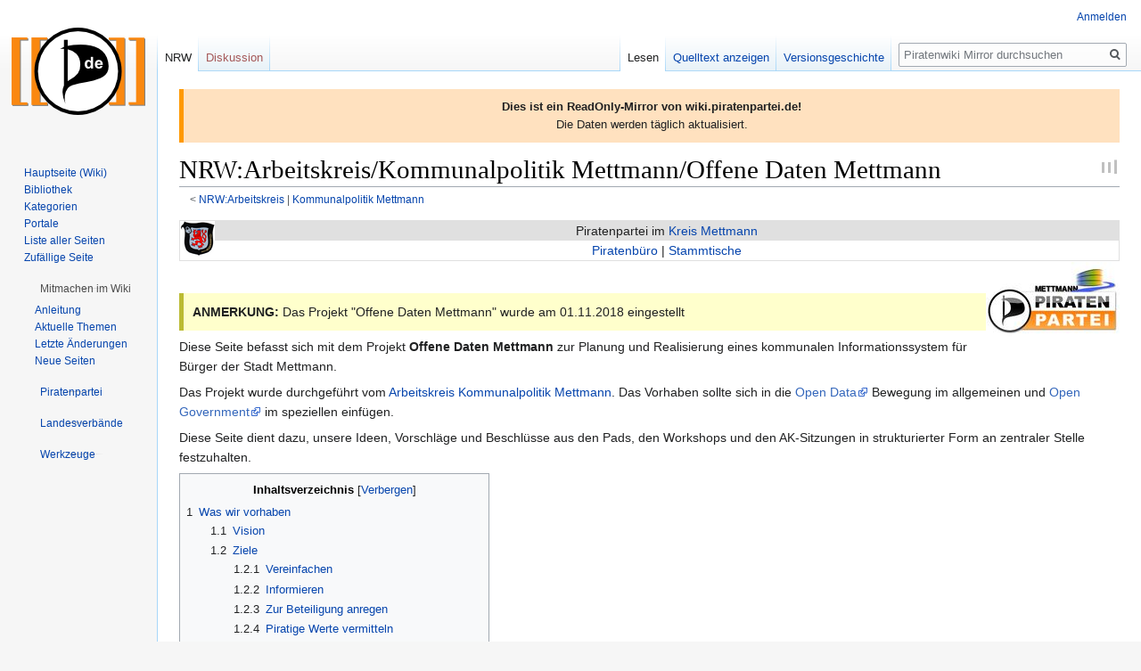

--- FILE ---
content_type: text/html; charset=UTF-8
request_url: https://wikimirror.piraten-tools.de/NRW:Arbeitskreis/Kommunalpolitik_Mettmann/Offene_Daten_Mettmann
body_size: 23671
content:

<!DOCTYPE html>
<html class="client-nojs" lang="de" dir="ltr">
<head>
<meta charset="UTF-8"/>
<title>NRW:Arbeitskreis/Kommunalpolitik Mettmann/Offene Daten Mettmann – Piratenwiki Mirror</title>
<script>document.documentElement.className="client-js";RLCONF={"wgBreakFrames":!1,"wgSeparatorTransformTable":[",\t.",".\t,"],"wgDigitTransformTable":["",""],"wgDefaultDateFormat":"dmy","wgMonthNames":["","Januar","Februar","März","April","Mai","Juni","Juli","August","September","Oktober","November","Dezember"],"wgRequestId":"702e8442bb406ce1f67ee431","wgCSPNonce":!1,"wgCanonicalNamespace":"NRW","wgCanonicalSpecialPageName":!1,"wgNamespaceNumber":238,"wgPageName":"NRW:Arbeitskreis/Kommunalpolitik_Mettmann/Offene_Daten_Mettmann","wgTitle":"Arbeitskreis/Kommunalpolitik Mettmann/Offene Daten Mettmann","wgCurRevisionId":55892445,"wgRevisionId":55892445,"wgArticleId":777867,"wgIsArticle":!0,"wgIsRedirect":!1,"wgAction":"view","wgUserName":null,"wgUserGroups":["*"],"wgCategories":["Mettmann","NRW:Arbeitskreis Kommunalpolitik Mettmann"],"wgPageContentLanguage":"de","wgPageContentModel":"wikitext","wgRelevantPageName":"NRW:Arbeitskreis/Kommunalpolitik_Mettmann/Offene_Daten_Mettmann",
"wgRelevantArticleId":777867,"wgIsProbablyEditable":!1,"wgRelevantPageIsProbablyEditable":!1,"wgRestrictionEdit":[],"wgRestrictionMove":[],"wgMFDisplayWikibaseDescriptions":{"search":!1,"nearby":!1,"watchlist":!1,"tagline":!1},"wgCollapsibleVectorEnabledModules":{"collapsiblenav":!0,"experiments":!0},"wgPageFormsTargetName":null,"wgPageFormsAutocompleteValues":[],"wgPageFormsAutocompleteOnAllChars":!1,"wgPageFormsFieldProperties":[],"wgPageFormsCargoFields":[],"wgPageFormsDependentFields":[],"wgPageFormsCalendarValues":[],"wgPageFormsCalendarParams":[],"wgPageFormsCalendarHTML":null,"wgPageFormsGridValues":[],"wgPageFormsGridParams":[],"wgPageFormsContLangYes":null,"wgPageFormsContLangNo":null,"wgPageFormsContLangMonths":[],"wgPageFormsHeightForMinimizingInstances":800,"wgPageFormsShowOnSelect":[],"wgPageFormsScriptPath":"/wiki/extensions/PageForms","edgValues":null,"wgPageFormsEDSettings":null,"wgAmericanDates":!1,"srfFilteredConfig":null,"wgNoticeProject":
"wikimirror"};RLSTATE={"site.styles":"ready","noscript":"ready","user.styles":"ready","user":"ready","user.options":"loading","ext.cite.styles":"ready","skins.vector.styles.legacy":"ready","jquery.tablesorter.styles":"ready","mediawiki.toc.styles":"ready","ext.srf.styles":"ready","ext.smw.style":"ready","ext.smw.tooltip.styles":"ready"};RLPAGEMODULES=["ext.smw.tooltips","ext.smw.style","ext.cite.ux-enhancements","smw.entityexaminer","site","mediawiki.page.startup","mediawiki.page.ready","jquery.tablesorter","mediawiki.toc","skins.vector.legacy.js","ext.collapsiblevector.collapsibleNav","ext.centralNotice.geoIP","ext.centralNotice.startUp"];</script>
<script>(RLQ=window.RLQ||[]).push(function(){mw.loader.implement("user.options@1hzgi",function($,jQuery,require,module){/*@nomin*/mw.user.tokens.set({"patrolToken":"+\\","watchToken":"+\\","csrfToken":"+\\"});mw.user.options.set({"variant":"de"});
});});</script>
<link rel="stylesheet" href="/wiki/load.php?lang=de&amp;modules=ext.cite.styles%7Cext.srf.styles%7Cjquery.tablesorter.styles%7Cmediawiki.toc.styles%7Cskins.vector.styles.legacy&amp;only=styles&amp;skin=vector"/>
<link rel="stylesheet" href="/wiki/load.php?lang=de&amp;modules=ext.smw.style%7Cext.smw.tooltip.styles&amp;only=styles&amp;skin=vector"/>
<script async="" src="/wiki/load.php?lang=de&amp;modules=startup&amp;only=scripts&amp;raw=1&amp;skin=vector"></script>
<style>#mw-indicator-mw-helplink {display:none;}</style>
<meta name="ResourceLoaderDynamicStyles" content=""/>
<link rel="stylesheet" href="/wiki/load.php?lang=de&amp;modules=site.styles&amp;only=styles&amp;skin=vector"/>
<meta name="generator" content="MediaWiki 1.35.14"/>
<link rel="alternate" type="application/rdf+xml" title="NRW:Arbeitskreis/Kommunalpolitik Mettmann/Offene Daten Mettmann" href="/wiki/index.php?title=Spezial:RDF_exportieren/NRW:Arbeitskreis/Kommunalpolitik_Mettmann/Offene_Daten_Mettmann&amp;xmlmime=rdf"/>
<link rel="shortcut icon" href="https://wiki.piratenpartei.de/favicon.ico"/>
<link rel="search" type="application/opensearchdescription+xml" href="/wiki/opensearch_desc.php" title="Piratenwiki Mirror (de)"/>
<link rel="EditURI" type="application/rsd+xml" href="https://wikimirror.piraten.tools/wiki/api.php?action=rsd"/>
<!--[if lt IE 9]><script src="/wiki/resources/lib/html5shiv/html5shiv.js"></script><![endif]-->
</head>
<body class="mediawiki ltr sitedir-ltr capitalize-all-nouns mw-hide-empty-elt ns-238 ns-subject page-NRW_Arbeitskreis_Kommunalpolitik_Mettmann_Offene_Daten_Mettmann rootpage-NRW_Arbeitskreis skin-vector action-view skin-vector-legacy minerva--history-page-action-enabled">
<div id="mw-page-base" class="noprint"></div>
<div id="mw-head-base" class="noprint"></div>
<div id="content" class="mw-body" role="main">
	<a id="top"></a>
	<div id="siteNotice" class="mw-body-content"><!-- CentralNotice --><div id="localNotice" lang="de" dir="ltr"><div style="border-left: 5px solid #FF9900; padding: 10px; background-color: #FFE1BF;"><b>Dies ist ein ReadOnly-Mirror von wiki.piratenpartei.de!</b><br />
Die Daten werden täglich aktualisiert.</div></div></div>
	<div class="mw-indicators mw-body-content">
	<div id="mw-indicator-smw-entity-examiner" class="mw-indicator"><div class="smw-entity-examiner smw-indicator-vertical-bar-loader" data-subject="Arbeitskreis/Kommunalpolitik_Mettmann/Offene_Daten_Mettmann#238##" data-dir="ltr" data-uselang="" title="Eine Datenprüfung wird im Hintergrund ausgeführt."></div></div>
	</div>
	<h1 id="firstHeading" class="firstHeading" lang="de">NRW:Arbeitskreis/Kommunalpolitik Mettmann/Offene Daten Mettmann</h1>
	<div id="bodyContent" class="mw-body-content">
		<div id="siteSub" class="noprint">Aus Piratenwiki Mirror</div>
		<div id="contentSub"><span class="subpages">&lt; <a href="/NRW:Arbeitskreis" title="NRW:Arbeitskreis">NRW:Arbeitskreis</a>&lrm; | <a href="/NRW:Arbeitskreis/Kommunalpolitik_Mettmann" title="NRW:Arbeitskreis/Kommunalpolitik Mettmann">Kommunalpolitik Mettmann</a></span></div>
		<div id="contentSub2"></div>
		
		<div id="jump-to-nav"></div>
		<a class="mw-jump-link" href="#mw-head">Zur Navigation springen</a>
		<a class="mw-jump-link" href="#searchInput">Zur Suche springen</a>
		<div id="mw-content-text" lang="de" dir="ltr" class="mw-content-ltr"><div class="mw-parser-output"><div style="clear:both; border: 1px solid #E0E0E0; margin: 1px 0px;">
<div style="float: left;"><a href="/Datei:Kreiswappen_Kreis_Mettmann.png" class="image"><img alt="Kreiswappen Kreis Mettmann.png" src="/wiki/images/thumb/9/9e/Kreiswappen_Kreis_Mettmann.png/39px-Kreiswappen_Kreis_Mettmann.png" decoding="async" width="39" height="40" srcset="/wiki/images/thumb/9/9e/Kreiswappen_Kreis_Mettmann.png/59px-Kreiswappen_Kreis_Mettmann.png 1.5x, /wiki/images/thumb/9/9e/Kreiswappen_Kreis_Mettmann.png/78px-Kreiswappen_Kreis_Mettmann.png 2x" /></a></div>
<div style="text-align: center; background-color: #E0E0E0;">Piratenpartei im <a href="/NRW:Kreis_Mettmann" title="NRW:Kreis Mettmann">Kreis Mettmann</a></div>
<div style="text-align: center; background-color: #FFFFFF; width: 100%; margin: 0px;"><a href="/NRW:Kreis_Mettmann/Piratenb%C3%BCro" title="NRW:Kreis Mettmann/Piratenbüro">Piratenbüro</a>&#160;|&#160;<a href="/NRW:Kreis_Mettmann/Stammtisch" title="NRW:Kreis Mettmann/Stammtisch">Stammtische</a></div>
</div>
<div class="floatright"><a href="/Datei:Logo_mettmann.jpg" class="image"><img alt="Logo mettmann.jpg" src="/wiki/images/thumb/7/77/Logo_mettmann.jpg/150px-Logo_mettmann.jpg" decoding="async" width="150" height="84" srcset="/wiki/images/thumb/7/77/Logo_mettmann.jpg/225px-Logo_mettmann.jpg 1.5x, /wiki/images/thumb/7/77/Logo_mettmann.jpg/300px-Logo_mettmann.jpg 2x" /></a></div>
<p><br />
</p>
<div style="border-left: 5px solid #bbbb33; padding: 10px; background-color: #ffffcc;"><b>ANMERKUNG:</b> Das Projekt "Offene Daten Mettmann" wurde am 01.11.2018 eingestellt</div>
<p>Diese Seite befasst sich mit dem Projekt <b>Offene Daten Mettmann</b> zur Planung und Realisierung eines kommunalen Informationssystem für Bürger der Stadt Mettmann.
</p><p>Das Projekt wurde durchgeführt vom <a href="/NRW:Arbeitskreis/Kommunalpolitik_Mettmann" title="NRW:Arbeitskreis/Kommunalpolitik Mettmann">Arbeitskreis Kommunalpolitik Mettmann</a>. Das Vorhaben sollte sich in die <a rel="nofollow" class="external text" href="http://de.wikipedia.org/wiki/Open_Data">Open Data</a> Bewegung im allgemeinen und <a rel="nofollow" class="external text" href="http://de.wikipedia.org/wiki/Open_Government">Open Government</a> im speziellen einfügen.
</p><p>Diese Seite dient dazu, unsere Ideen, Vorschläge und Beschlüsse aus den Pads, den Workshops und den AK-Sitzungen in strukturierter Form an zentraler Stelle festzuhalten.
</p>
<div id="toc" class="toc" role="navigation" aria-labelledby="mw-toc-heading"><input type="checkbox" role="button" id="toctogglecheckbox" class="toctogglecheckbox" style="display:none" /><div class="toctitle" lang="de" dir="ltr"><h2 id="mw-toc-heading">Inhaltsverzeichnis</h2><span class="toctogglespan"><label class="toctogglelabel" for="toctogglecheckbox"></label></span></div>
<ul>
<li class="toclevel-1 tocsection-1"><a href="#Was_wir_vorhaben"><span class="tocnumber">1</span> <span class="toctext">Was wir vorhaben</span></a>
<ul>
<li class="toclevel-2 tocsection-2"><a href="#Vision"><span class="tocnumber">1.1</span> <span class="toctext">Vision</span></a></li>
<li class="toclevel-2 tocsection-3"><a href="#Ziele"><span class="tocnumber">1.2</span> <span class="toctext">Ziele</span></a>
<ul>
<li class="toclevel-3 tocsection-4"><a href="#Vereinfachen"><span class="tocnumber">1.2.1</span> <span class="toctext">Vereinfachen</span></a></li>
<li class="toclevel-3 tocsection-5"><a href="#Informieren"><span class="tocnumber">1.2.2</span> <span class="toctext">Informieren</span></a></li>
<li class="toclevel-3 tocsection-6"><a href="#Zur_Beteiligung_anregen"><span class="tocnumber">1.2.3</span> <span class="toctext">Zur Beteiligung anregen</span></a></li>
<li class="toclevel-3 tocsection-7"><a href="#Piratige_Werte_vermitteln"><span class="tocnumber">1.2.4</span> <span class="toctext">Piratige Werte vermitteln</span></a></li>
</ul>
</li>
</ul>
</li>
<li class="toclevel-1 tocsection-8"><a href="#Status"><span class="tocnumber">2</span> <span class="toctext">Status</span></a></li>
<li class="toclevel-1 tocsection-9"><a href="#Projekt"><span class="tocnumber">3</span> <span class="toctext">Projekt</span></a>
<ul>
<li class="toclevel-2 tocsection-10"><a href="#Name_der_Plattform_bzw._des_Projekts"><span class="tocnumber">3.1</span> <span class="toctext">Name der Plattform bzw. des Projekts</span></a></li>
<li class="toclevel-2 tocsection-11"><a href="#Domains"><span class="tocnumber">3.2</span> <span class="toctext">Domains</span></a></li>
<li class="toclevel-2 tocsection-12"><a href="#Teilnehmer"><span class="tocnumber">3.3</span> <span class="toctext">Teilnehmer</span></a></li>
<li class="toclevel-2 tocsection-13"><a href="#Pads"><span class="tocnumber">3.4</span> <span class="toctext">Pads</span></a></li>
<li class="toclevel-2 tocsection-14"><a href="#Roadmap"><span class="tocnumber">3.5</span> <span class="toctext">Roadmap</span></a></li>
<li class="toclevel-2 tocsection-15"><a href="#ToDo"><span class="tocnumber">3.6</span> <span class="toctext">ToDo</span></a>
<ul>
<li class="toclevel-3 tocsection-16"><a href="#Organisatorisches.2C_Prozesse_und_Content"><span class="tocnumber">3.6.1</span> <span class="toctext">Organisatorisches, Prozesse und Content</span></a></li>
<li class="toclevel-3 tocsection-17"><a href="#Technik"><span class="tocnumber">3.6.2</span> <span class="toctext">Technik</span></a></li>
</ul>
</li>
<li class="toclevel-2 tocsection-18"><a href="#Features_f.C3.BCr_die_Zukunft"><span class="tocnumber">3.7</span> <span class="toctext">Features für die Zukunft</span></a></li>
</ul>
</li>
<li class="toclevel-1 tocsection-19"><a href="#Daten"><span class="tocnumber">4</span> <span class="toctext">Daten</span></a>
<ul>
<li class="toclevel-2 tocsection-20"><a href="#Welche_Daten_nehmen_wir_auf.3F"><span class="tocnumber">4.1</span> <span class="toctext">Welche Daten nehmen wir auf?</span></a></li>
<li class="toclevel-2 tocsection-21"><a href="#Struktur_der_Daten"><span class="tocnumber">4.2</span> <span class="toctext">Struktur der Daten</span></a></li>
<li class="toclevel-2 tocsection-22"><a href="#Prozess_der_Datenbereitstellung"><span class="tocnumber">4.3</span> <span class="toctext">Prozess der Datenbereitstellung</span></a></li>
<li class="toclevel-2 tocsection-23"><a href="#Lizenzen"><span class="tocnumber">4.4</span> <span class="toctext">Lizenzen</span></a></li>
<li class="toclevel-2 tocsection-24"><a href="#Darstellung"><span class="tocnumber">4.5</span> <span class="toctext">Darstellung</span></a></li>
<li class="toclevel-2 tocsection-25"><a href="#RIS_to_CKAN_-_Anleitung"><span class="tocnumber">4.6</span> <span class="toctext">RIS to CKAN - Anleitung</span></a></li>
<li class="toclevel-2 tocsection-26"><a href="#Anwendung_und_Auswertung"><span class="tocnumber">4.7</span> <span class="toctext">Anwendung und Auswertung</span></a></li>
</ul>
</li>
<li class="toclevel-1 tocsection-27"><a href="#Technische_Realisierung"><span class="tocnumber">5</span> <span class="toctext">Technische Realisierung</span></a>
<ul>
<li class="toclevel-2 tocsection-28"><a href="#Auswahl_des_Systems"><span class="tocnumber">5.1</span> <span class="toctext">Auswahl des Systems</span></a></li>
<li class="toclevel-2 tocsection-29"><a href="#Demosystem"><span class="tocnumber">5.2</span> <span class="toctext">Demosystem</span></a></li>
<li class="toclevel-2 tocsection-30"><a href="#Systemeigenschaften"><span class="tocnumber">5.3</span> <span class="toctext">Systemeigenschaften</span></a></li>
<li class="toclevel-2 tocsection-31"><a href="#Betrieb"><span class="tocnumber">5.4</span> <span class="toctext">Betrieb</span></a></li>
<li class="toclevel-2 tocsection-32"><a href="#Ansprechpartner"><span class="tocnumber">5.5</span> <span class="toctext">Ansprechpartner</span></a></li>
<li class="toclevel-2 tocsection-33"><a href="#Tools"><span class="tocnumber">5.6</span> <span class="toctext">Tools</span></a></li>
</ul>
</li>
<li class="toclevel-1 tocsection-34"><a href="#Handbuch"><span class="tocnumber">6</span> <span class="toctext">Handbuch</span></a></li>
<li class="toclevel-1 tocsection-35"><a href="#Rechtliches"><span class="tocnumber">7</span> <span class="toctext">Rechtliches</span></a></li>
<li class="toclevel-1 tocsection-36"><a href="#Marketing_und_Au.C3.9Fendarstellung"><span class="tocnumber">8</span> <span class="toctext">Marketing und Außendarstellung</span></a></li>
<li class="toclevel-1 tocsection-37"><a href="#Ausblick"><span class="tocnumber">9</span> <span class="toctext">Ausblick</span></a></li>
<li class="toclevel-1 tocsection-38"><a href="#Weblinks"><span class="tocnumber">10</span> <span class="toctext">Weblinks</span></a>
<ul>
<li class="toclevel-2 tocsection-39"><a href="#Literatur_und_Begriffe"><span class="tocnumber">10.1</span> <span class="toctext">Literatur und Begriffe</span></a></li>
<li class="toclevel-2 tocsection-40"><a href="#Aus_der_Presse"><span class="tocnumber">10.2</span> <span class="toctext">Aus der Presse</span></a></li>
<li class="toclevel-2 tocsection-41"><a href="#Open_Data_Projekte"><span class="tocnumber">10.3</span> <span class="toctext">Open Data Projekte</span></a></li>
<li class="toclevel-2 tocsection-42"><a href="#Datenkataloge"><span class="tocnumber">10.4</span> <span class="toctext">Datenkataloge</span></a></li>
</ul>
</li>
<li class="toclevel-1 tocsection-43"><a href="#Siehe_auch"><span class="tocnumber">11</span> <span class="toctext">Siehe auch</span></a></li>
<li class="toclevel-1 tocsection-44"><a href="#Quelleangaben"><span class="tocnumber">12</span> <span class="toctext">Quelleangaben</span></a></li>
</ul>
</div>

<h2><span class="mw-headline" id="Was_wir_vorhaben">Was wir vorhaben</span></h2>
<h3><span class="mw-headline" id="Vision">Vision</span></h3>
<ul><li>Mehr Licht ins Dunkel bringen für direkte Beteiligung in Mettmann.</li>
<li>Den Mettmanner Bürgern geht ein Licht auf!</li></ul>
<h3><span class="mw-headline" id="Ziele">Ziele</span></h3>
<h4><span class="mw-headline" id="Vereinfachen">Vereinfachen</span></h4>
<p>Wir wollen vereinfachen. Die komplexe und "miserabel" (nutzerunfreundlich)
dokumentierte Stadtrat-Arbeit werden wir nachvollziehbarer machen und damit die
Basis schaffen, fundierte (Bürger-) Beteiligung zu ermöglichen.
</p>
<h4><span class="mw-headline" id="Informieren">Informieren</span></h4>
<p>Die Mettmanner Piraten betreiben eine kommunale Informationsplattform für die Bürger der Stadt Mettmann. Dort sollen möglichst viele politisch relevanten Vorgänge und Informationen dem Bürger transparent und neutral (aber nicht unkritisch) zugänglich gemacht werden.
</p><p>Die Plattform soll zeigen, was moderne Bürger von einer transparenten Kommune erwarten.
</p>
<h4><span class="mw-headline" id="Zur_Beteiligung_anregen">Zur Beteiligung anregen</span></h4>
<p>Durch die transparente Abbildung bestimmter Arbeitsabläufe, Entscheidungsprozesse und Ergebnisse sollen politisch interessierte und im digitalen Zeitalter angekommene Bürger angeregt und befähigt werden, sich an kommunalen Entscheidungsprozessen (direkt) zu beteiligen.
</p>
<h4><span class="mw-headline" id="Piratige_Werte_vermitteln">Piratige Werte vermitteln</span></h4>
<p>Wir fördern bei Mettmanner Bürgern das Verständnis für den Wertekodex der Piratenpartei und zeigen anhand der Möglichkeiten und Auswirkungen der digitalen Revolution auf, dass mit Wissen und Transparenz eine direkte Teilhabe auch in kleineren Kommunen möglich ist.
</p><p>Wir vermitteln Piraten-Werte, die die direkte Beteiligung fördern/fordern:
</p>
<ul><li>Teile Wissen - Wissen ist Macht!</li>
<li>Verstehe das System!</li>
<li>Denke einfach!</li>
<li>Mach's selbst!</li>
<li>Sei kritisch!</li>
<li>Sei neugierig!</li></ul>
<h2><span class="mw-headline" id="Status">Status</span></h2>
<p>Das Projekt wurde am 01.11.2018 beendet. Die IT-Systeme wurde deaktiviert.
</p>
<h2><span class="mw-headline" id="Projekt">Projekt</span></h2>
<p>Das Projekt sollte in mehrere Phasen unterteilt werden. In Phase 1 sollte die  Integration der Plattform in einer Basisvariante und die Bereitstellung <i>einfacher</i> Daten bei möglichst hoher Anwenderfreundlichkeit im Vordergrund stehen. Diese Seite bezieht sich auf diese Phase 1.
</p>
<h3><span class="mw-headline" id="Name_der_Plattform_bzw._des_Projekts">Name der Plattform bzw. des Projekts</span></h3>
<div class="floatright"><a href="/Datei:Offenedatenmettmann_20130514.jpg" class="image"><img alt="Offenedatenmettmann 20130514.jpg" src="/wiki/images/thumb/3/33/Offenedatenmettmann_20130514.jpg/250px-Offenedatenmettmann_20130514.jpg" decoding="async" width="250" height="333" srcset="/wiki/images/thumb/3/33/Offenedatenmettmann_20130514.jpg/375px-Offenedatenmettmann_20130514.jpg 1.5x, /wiki/images/thumb/3/33/Offenedatenmettmann_20130514.jpg/500px-Offenedatenmettmann_20130514.jpg 2x" /></a></div>
<p>In der <a href="/NRW:2013-05-14_-_Protokoll_Arbeitskreis_Kommunalpolitik_Mettmann" title="NRW:2013-05-14 - Protokoll Arbeitskreis Kommunalpolitik Mettmann">AK-Sitzung vom 14.05.2013</a> wurde beschlossen, das Projekt <b>Offene Daten Mettmann</b> zu nennen.
</p><p>Vorschläge waren:
</p>
<ul><li>Mettmanner Bürgerinformationssystem (mBIS) zu Stadtverwaltung- und Stadtratvorgängen</li>
<li>Mettmanner Bürgerbeteiligungssystem zu Stadtverwaltung- und Stadtratvorgängen (mBBS)</li>
<li>Open Data Mettmann</li>
<li>Offene Daten Mettmann</li>
<li>Openmettmann</li>
<li>Open Mettmann</li></ul>
<dl><dd>jeweils mit etwas wie <i>powered by Piraten in Mettmann</i>.</dd></dl>
<h3><span class="mw-headline" id="Domains">Domains</span></h3>
<p>Folgende Domains wurden für das Projekt aus privater Hand angemeldet:
</p>
<table border="2" cellspacing="0" cellpadding="4" rules="all" class="wikitable sortable" style="margin:1em 1em 1em 0; border-style:solid; border-width:1px; border-collapse:collapse; empty-cells:show;">


<tbody><tr bgcolor="#B3B7FF">
<th>Domain</th>
<th>Zweck</th>
<th>Eigentümer<br />der Domain</th>
<th>Laufzeit</th>
<th>URL <span class="smw-highlighter" data-type="6" data-state="persistent" data-title="Information" title="Die URLs sind derzeit noch nicht erreichbar oder landen in einer Dummy-Umgebung."><span class="smwtticon info"></span><span class="smwttcontent">Die URLs sind derzeit noch nicht erreichbar oder landen in einer Dummy-Umgebung.</span></span>
</th></tr>
<tr>
<td><del><b>offene-daten.me</b></del>
</td>
<td><b>WIRD DERZEIT NICHT MEHR GENUTZT</b>
</td>
<td><a href="/Benutzer:Kybernetikus" title="Benutzer:Kybernetikus">Hanns</a>
</td>
<td>jährlich , zum 14. Mai
</td>
<td><a rel="nofollow" class="external free" href="http://offene-daten.me">http://offene-daten.me</a><br /><a rel="nofollow" class="external free" href="http://www.offene-daten.me">http://www.offene-daten.me</a><br /><a rel="nofollow" class="external free" href="http://mettmann.offene-daten.me">http://mettmann.offene-daten.me</a>
</td></tr>
<tr>
<td><del>offenedaten.me</del>
</td>
<td><b>WIRD DERZEIT NICHT MEHR GENUTZT</b>
</td>
<td><a href="/Benutzer:Kybernetikus" title="Benutzer:Kybernetikus">Hanns</a>
</td>
<td>jährlich , zum 14. Mai
</td>
<td><a rel="nofollow" class="external free" href="http://offenedaten.me">http://offenedaten.me</a><br /><a rel="nofollow" class="external free" href="http://www.offene-daten.me">http://www.offene-daten.me</a><br /><a rel="nofollow" class="external free" href="http://mettmann.offenedaten.me">http://mettmann.offenedaten.me</a>
</td></tr>
<tr>
<td>offene-daten-mettmann.de
</td>
<td><b>Standard-Domain für den regulären Aufruf</b>
</td>
<td><a href="/Benutzer:Formwandler" title="Benutzer:Formwandler">Ralf</a>
</td>
<td>jährlich , zum 18. Mai
</td>
<td><a rel="nofollow" class="external free" href="http://offene-daten-mettmann.de">http://offene-daten-mettmann.de</a><br /><a rel="nofollow" class="external free" href="http://www.offene-daten-mettmann.de">http://www.offene-daten-mettmann.de</a>
</td></tr>
<tr>
<td>open-data-mettmann.de
</td>
<td>Weiterleitung zu offene-daten-mettmann.de
</td>
<td><a href="/Benutzer:Formwandler" title="Benutzer:Formwandler">Ralf</a>
</td>
<td>jährlich , zum 18. Mai
</td>
<td><a rel="nofollow" class="external free" href="http://open-data-mettmann.de">http://open-data-mettmann.de</a><br /><a rel="nofollow" class="external free" href="http://www.open-data-mettmann.de">http://www.open-data-mettmann.de</a>
</td></tr>
</tbody></table>
<p>Ein <a href="/Offene_Daten_Mettmann#Demosystem" class="mw-redirect" title="Offene Daten Mettmann">Demosystem</a> steht zur Verfügung.
</p><p>Hinweise:
</p>
<ul><li>Die derzeit nicht mehr aktiven Domains <i>offene-daten.me</i> bzw. <i>offenedaten.me</i> würde Subdomains mit Städtenamen aus dem Kreis Mettmann erlauben, z.B. <i>mettmann.offene-daten.me</i>, <i>ratingen.offene-daten.me</i>, etc.</li></ul>
<h3><span class="mw-headline" id="Teilnehmer">Teilnehmer</span></h3>
<p>Wer macht mit? Mit welchen Funktionen?
</p>
<h3><span class="mw-headline" id="Pads">Pads</span></h3>
<ul><li>Im Pad <a rel="nofollow" class="external text" href="https://mettmann.piratenpad.de/Piratige-Zukunftsstrategie">Piratige Zukunftsstrategie</a> sammeln wir Ideen für die allgemeine Umsetzung</li>
<li>Im Pad <a rel="nofollow" class="external text" href="https://mettmann.piratenpad.de/ckan">ckan</a> sammeln wir Infos und Ideen zu <a href="/CKAN" title="CKAN">CKAN</a>.</li></ul>
<h3><span class="mw-headline" id="Roadmap">Roadmap</span></h3>
<ul><li>Phase 1
<ul><li>von:</li>
<li>bis:</li></ul></li></ul>
<h3><span class="mw-headline" id="ToDo">ToDo</span></h3>
<p>Für den Start der Plattform (Phase 1) ist noch einiges zu tun. Bitte Ideen für weitere Features im nächsten Kapitel eintragen.
</p><p>Die finale Dokumentation der Ergebnisse und ausgearbeiteten Prozesse soll im <a href="/NRW:Arbeitskreis/Kommunalpolitik_Mettmann/Offene_Daten_Mettmann/Handbuch" title="NRW:Arbeitskreis/Kommunalpolitik Mettmann/Offene Daten Mettmann/Handbuch">Handbuch</a> erfolgen.
</p>
<h4><span id="Organisatorisches,_Prozesse_und_Content"></span><span class="mw-headline" id="Organisatorisches.2C_Prozesse_und_Content">Organisatorisches, Prozesse und Content</span></h4>
<p>Hier einige Punkte, die nicht die Technik betreffen.
</p><p>Content:
</p>
<ul><li>Kurze Einleitung. Was machen wir? Was ist Open Data? Wozu das ganze? (Ziele, Vision) <img alt="Symbol OK.svg" src="/wiki/images/thumb/8/80/Symbol_OK.svg/20px-Symbol_OK.svg.png" decoding="async" width="20" height="20" srcset="/wiki/images/thumb/8/80/Symbol_OK.svg/30px-Symbol_OK.svg.png 1.5x, /wiki/images/thumb/8/80/Symbol_OK.svg/40px-Symbol_OK.svg.png 2x" /><span style="color:#393; text-transform:uppercase; letter-spacing:0.2ex; font-size:0.8em;"><b>erledigt, in FAQ</b></span>&#160;</li>
<li>Kurze FAQ mit Fragen, die sicherlich kommen werden und deren Antwort wir heute schon kennen <img alt="Symbol OK.svg" src="/wiki/images/thumb/8/80/Symbol_OK.svg/20px-Symbol_OK.svg.png" decoding="async" width="20" height="20" srcset="/wiki/images/thumb/8/80/Symbol_OK.svg/30px-Symbol_OK.svg.png 1.5x, /wiki/images/thumb/8/80/Symbol_OK.svg/40px-Symbol_OK.svg.png 2x" /><span style="color:#393; text-transform:uppercase; letter-spacing:0.2ex; font-size:0.8em;"><b>erledigt</b></span>&#160;
<ul><li>In welchem Verhältnis steht die Plattform zur Stadt Mettmann? <img alt="Symbol OK.svg" src="/wiki/images/thumb/8/80/Symbol_OK.svg/20px-Symbol_OK.svg.png" decoding="async" width="20" height="20" srcset="/wiki/images/thumb/8/80/Symbol_OK.svg/30px-Symbol_OK.svg.png 1.5x, /wiki/images/thumb/8/80/Symbol_OK.svg/40px-Symbol_OK.svg.png 2x" /><span style="color:#393; text-transform:uppercase; letter-spacing:0.2ex; font-size:0.8em;"><b>erledigt</b></span>&#160;</li>
<li>Gibt es Referenzen zu mehr Infos und anderen OD-Plattformen? <img alt="Symbol OK.svg" src="/wiki/images/thumb/8/80/Symbol_OK.svg/20px-Symbol_OK.svg.png" decoding="async" width="20" height="20" srcset="/wiki/images/thumb/8/80/Symbol_OK.svg/30px-Symbol_OK.svg.png 1.5x, /wiki/images/thumb/8/80/Symbol_OK.svg/40px-Symbol_OK.svg.png 2x" /><span style="color:#393; text-transform:uppercase; letter-spacing:0.2ex; font-size:0.8em;"><b>erledigt</b></span>&#160;</li>
<li>Was kann ich als Bürger mit den Daten bzw. Infos machen? <img alt="Symbol OK.svg" src="/wiki/images/thumb/8/80/Symbol_OK.svg/20px-Symbol_OK.svg.png" decoding="async" width="20" height="20" srcset="/wiki/images/thumb/8/80/Symbol_OK.svg/30px-Symbol_OK.svg.png 1.5x, /wiki/images/thumb/8/80/Symbol_OK.svg/40px-Symbol_OK.svg.png 2x" /><span style="color:#393; text-transform:uppercase; letter-spacing:0.2ex; font-size:0.8em;"><b>erledigt</b></span>&#160;</li>
<li>Was sind die weiteren Pläne? <img alt="Symbol OK.svg" src="/wiki/images/thumb/8/80/Symbol_OK.svg/20px-Symbol_OK.svg.png" decoding="async" width="20" height="20" srcset="/wiki/images/thumb/8/80/Symbol_OK.svg/30px-Symbol_OK.svg.png 1.5x, /wiki/images/thumb/8/80/Symbol_OK.svg/40px-Symbol_OK.svg.png 2x" /><span style="color:#393; text-transform:uppercase; letter-spacing:0.2ex; font-size:0.8em;"><b>erledigt</b></span>&#160;</li>
<li>Was bedeuten die Felder in CKAN? <img alt="Symbol OK.svg" src="/wiki/images/thumb/8/80/Symbol_OK.svg/20px-Symbol_OK.svg.png" decoding="async" width="20" height="20" srcset="/wiki/images/thumb/8/80/Symbol_OK.svg/30px-Symbol_OK.svg.png 1.5x, /wiki/images/thumb/8/80/Symbol_OK.svg/40px-Symbol_OK.svg.png 2x" /><span style="color:#393; text-transform:uppercase; letter-spacing:0.2ex; font-size:0.8em;"><b>erledigt</b></span>&#160;</li>
<li>Was bedeutet das Lizenz-Feld? (kurze Erklärung dazu mit Link zu Creative Commons) <img alt="Symbol OK.svg" src="/wiki/images/thumb/8/80/Symbol_OK.svg/20px-Symbol_OK.svg.png" decoding="async" width="20" height="20" srcset="/wiki/images/thumb/8/80/Symbol_OK.svg/30px-Symbol_OK.svg.png 1.5x, /wiki/images/thumb/8/80/Symbol_OK.svg/40px-Symbol_OK.svg.png 2x" /><span style="color:#393; text-transform:uppercase; letter-spacing:0.2ex; font-size:0.8em;"><b>erledigt</b></span>&#160;</li></ul></li>
<li>Wer ist Ansprechpartner, Verantwortlicher? <img alt="Symbol OK.svg" src="/wiki/images/thumb/8/80/Symbol_OK.svg/20px-Symbol_OK.svg.png" decoding="async" width="20" height="20" srcset="/wiki/images/thumb/8/80/Symbol_OK.svg/30px-Symbol_OK.svg.png 1.5x, /wiki/images/thumb/8/80/Symbol_OK.svg/40px-Symbol_OK.svg.png 2x" /><span style="color:#393; text-transform:uppercase; letter-spacing:0.2ex; font-size:0.8em;"><b>Piraten in Mettmann als Verteiler. Impressum über Landesverband.</b></span>&#160;</li>
<li>Kontakt-Schnittstelle (Email) - an welche Adresse? <img alt="Symbol OK.svg" src="/wiki/images/thumb/8/80/Symbol_OK.svg/20px-Symbol_OK.svg.png" decoding="async" width="20" height="20" srcset="/wiki/images/thumb/8/80/Symbol_OK.svg/30px-Symbol_OK.svg.png 1.5x, /wiki/images/thumb/8/80/Symbol_OK.svg/40px-Symbol_OK.svg.png 2x" /><span style="color:#393; text-transform:uppercase; letter-spacing:0.2ex; font-size:0.8em;"><b>info@offene-daten-mettmann.de</b></span>&#160;</li>
<li>Feedback-Funktion (Kommentare): Wo und an welchen Stellen sollen Kommentare im Portal erfolgen können? <img alt="Symbol OK.svg" src="/wiki/images/thumb/8/80/Symbol_OK.svg/20px-Symbol_OK.svg.png" decoding="async" width="20" height="20" srcset="/wiki/images/thumb/8/80/Symbol_OK.svg/30px-Symbol_OK.svg.png 1.5x, /wiki/images/thumb/8/80/Symbol_OK.svg/40px-Symbol_OK.svg.png 2x" /><span style="color:#393; text-transform:uppercase; letter-spacing:0.2ex; font-size:0.8em;"><b>unter jedem Datensatz und ggf. in "Über"</b></span>&#160;</li>
<li>Beschreibung der Kommentarfunktion <img alt="Symbol OK.svg" src="/wiki/images/thumb/8/80/Symbol_OK.svg/20px-Symbol_OK.svg.png" decoding="async" width="20" height="20" srcset="/wiki/images/thumb/8/80/Symbol_OK.svg/30px-Symbol_OK.svg.png 1.5x, /wiki/images/thumb/8/80/Symbol_OK.svg/40px-Symbol_OK.svg.png 2x" /><span style="color:#393; text-transform:uppercase; letter-spacing:0.2ex; font-size:0.8em;"><b>erledigt, in FAQ</b></span>&#160;</li>
<li>Datenschutzerklärung. Welche Daten werden von mir als Besucher erhoben? Auch und vor allem bei Nutzung der Kommentarfunktion. <img alt="Symbol OK.svg" src="/wiki/images/thumb/8/80/Symbol_OK.svg/20px-Symbol_OK.svg.png" decoding="async" width="20" height="20" srcset="/wiki/images/thumb/8/80/Symbol_OK.svg/30px-Symbol_OK.svg.png 1.5x, /wiki/images/thumb/8/80/Symbol_OK.svg/40px-Symbol_OK.svg.png 2x" /><span style="color:#393; text-transform:uppercase; letter-spacing:0.2ex; font-size:0.8em;"><b>Im Impressum</b></span>&#160;</li>
<li>Gibt es ein Logo? <img alt="Symbol OK.svg" src="/wiki/images/thumb/8/80/Symbol_OK.svg/20px-Symbol_OK.svg.png" decoding="async" width="20" height="20" srcset="/wiki/images/thumb/8/80/Symbol_OK.svg/30px-Symbol_OK.svg.png 1.5x, /wiki/images/thumb/8/80/Symbol_OK.svg/40px-Symbol_OK.svg.png 2x" /><span style="color:#393; text-transform:uppercase; letter-spacing:0.2ex; font-size:0.8em;"><b>temporäres Logo erstellt - muss verbessert werden</b></span>&#160;</li></ul>
<p>Prozesse und Datensätze:
</p>
<ul><li>Wie genau tragen wir die Daten aus dem RIS in CKAN ein (Datensätze, Ressourcen)? <img alt="Symbol OK.svg" src="/wiki/images/thumb/8/80/Symbol_OK.svg/20px-Symbol_OK.svg.png" decoding="async" width="20" height="20" srcset="/wiki/images/thumb/8/80/Symbol_OK.svg/30px-Symbol_OK.svg.png 1.5x, /wiki/images/thumb/8/80/Symbol_OK.svg/40px-Symbol_OK.svg.png 2x" /><span style="color:#393; text-transform:uppercase; letter-spacing:0.2ex; font-size:0.8em;"><b>In Workshop besprochen. Doku in <a href="/NRW:Arbeitskreis/Kommunalpolitik_Mettmann/Offene_Daten_Mettmann/Handbuch" title="NRW:Arbeitskreis/Kommunalpolitik Mettmann/Offene Daten Mettmann/Handbuch">Handbuch</a>.</b></span>&#160;</li>
<li>Welche vorgegebenen Gruppen definieren wir? <img alt="Symbol OK.svg" src="/wiki/images/thumb/8/80/Symbol_OK.svg/20px-Symbol_OK.svg.png" decoding="async" width="20" height="20" srcset="/wiki/images/thumb/8/80/Symbol_OK.svg/30px-Symbol_OK.svg.png 1.5x, /wiki/images/thumb/8/80/Symbol_OK.svg/40px-Symbol_OK.svg.png 2x" /><span style="color:#393; text-transform:uppercase; letter-spacing:0.2ex; font-size:0.8em;"><b>Ratsinformationssystem</b></span>&#160;</li>
<li>Welche Tags sollen verwendet werden? <a href="/NRW:Arbeitskreis/Kommunalpolitik_Mettmann/Offene_Daten_Mettmann/Handbuch/Tags" title="NRW:Arbeitskreis/Kommunalpolitik Mettmann/Offene Daten Mettmann/Handbuch/Tags">Liste der Tags</a> soll im Wiki gepflegt werden, damit Tags einheitlich verwendet werden. <img alt="Warnschild.png" src="/wiki/images/thumb/6/6f/Warnschild.png/20px-Warnschild.png" decoding="async" width="20" height="17" srcset="/wiki/images/thumb/6/6f/Warnschild.png/30px-Warnschild.png 1.5x, /wiki/images/thumb/6/6f/Warnschild.png/40px-Warnschild.png 2x" /><span style="color:#933; text-transform:uppercase; letter-spacing:0.2ex; font-size:0.8em;">&#160;<b>offen</b></span>&#160;</li>
<li>Definition der "Organisationen" (z.B. "Piraten in Mettmann"). <img alt="Symbol OK.svg" src="/wiki/images/thumb/8/80/Symbol_OK.svg/20px-Symbol_OK.svg.png" decoding="async" width="20" height="20" srcset="/wiki/images/thumb/8/80/Symbol_OK.svg/30px-Symbol_OK.svg.png 1.5x, /wiki/images/thumb/8/80/Symbol_OK.svg/40px-Symbol_OK.svg.png 2x" /><span style="color:#393; text-transform:uppercase; letter-spacing:0.2ex; font-size:0.8em;"><b>Piraten in Mettmann</b></span>&#160;</li>
<li>Soll ein CKAN-Datensatz sofort sichtbar gemacht werden oder erst einen Freigabe-Prozess durchlaufen? <img alt="Warnschild.png" src="/wiki/images/thumb/6/6f/Warnschild.png/20px-Warnschild.png" decoding="async" width="20" height="17" srcset="/wiki/images/thumb/6/6f/Warnschild.png/30px-Warnschild.png 1.5x, /wiki/images/thumb/6/6f/Warnschild.png/40px-Warnschild.png 2x" /><span style="color:#933; text-transform:uppercase; letter-spacing:0.2ex; font-size:0.8em;">&#160;<b>offen</b></span>&#160;</li>
<li>Wer wird als "Maintainer" des Datensatzes im CKAN-Feld eingetragen? <img alt="Warnschild.png" src="/wiki/images/thumb/6/6f/Warnschild.png/20px-Warnschild.png" decoding="async" width="20" height="17" srcset="/wiki/images/thumb/6/6f/Warnschild.png/30px-Warnschild.png 1.5x, /wiki/images/thumb/6/6f/Warnschild.png/40px-Warnschild.png 2x" /><span style="color:#933; text-transform:uppercase; letter-spacing:0.2ex; font-size:0.8em;">&#160;<b>offen</b></span>&#160;</li></ul>
<p>Domains:
</p>
<ul><li>Übertragung des Admin-C der Domains "offene-daten.me" und "offenedaten.me". <img alt="Symbol OK.svg" src="/wiki/images/thumb/8/80/Symbol_OK.svg/20px-Symbol_OK.svg.png" decoding="async" width="20" height="20" srcset="/wiki/images/thumb/8/80/Symbol_OK.svg/30px-Symbol_OK.svg.png 1.5x, /wiki/images/thumb/8/80/Symbol_OK.svg/40px-Symbol_OK.svg.png 2x" /><span style="color:#393; text-transform:uppercase; letter-spacing:0.2ex; font-size:0.8em;"><b>erledigt</b></span>&#160;</li>
<li>Domaineigner von "offene-daten.me" und "offenedaten.me" nicht mehr bereit, ohne Bezahlung Änderungen an der Domain einzupflegen. <img alt="Symbol OK.svg" src="/wiki/images/thumb/8/80/Symbol_OK.svg/20px-Symbol_OK.svg.png" decoding="async" width="20" height="20" srcset="/wiki/images/thumb/8/80/Symbol_OK.svg/30px-Symbol_OK.svg.png 1.5x, /wiki/images/thumb/8/80/Symbol_OK.svg/40px-Symbol_OK.svg.png 2x" /><span style="color:#393; text-transform:uppercase; letter-spacing:0.2ex; font-size:0.8em;"><b>erledigt</b></span>&#160;</li></ul>
<p><br />
</p>
<h4><span class="mw-headline" id="Technik">Technik</span></h4>
<ul><li>Server
<ul><li>SSH-Port von 22 auf 22222 legen <img alt="Symbol OK.svg" src="/wiki/images/thumb/8/80/Symbol_OK.svg/20px-Symbol_OK.svg.png" decoding="async" width="20" height="20" srcset="/wiki/images/thumb/8/80/Symbol_OK.svg/30px-Symbol_OK.svg.png 1.5x, /wiki/images/thumb/8/80/Symbol_OK.svg/40px-Symbol_OK.svg.png 2x" /><span style="color:#393; text-transform:uppercase; letter-spacing:0.2ex; font-size:0.8em;"><b>erledigt</b></span>&#160;</li>
<li>Umstellung auf ausschließliche SSH Public Key Authentifizierung <img alt="Warnschild.png" src="/wiki/images/thumb/6/6f/Warnschild.png/20px-Warnschild.png" decoding="async" width="20" height="17" srcset="/wiki/images/thumb/6/6f/Warnschild.png/30px-Warnschild.png 1.5x, /wiki/images/thumb/6/6f/Warnschild.png/40px-Warnschild.png 2x" /><span style="color:#933; text-transform:uppercase; letter-spacing:0.2ex; font-size:0.8em;">&#160;<b>offen</b></span>&#160;</li>
<li>Umzug auf Server der Piraten-Technik? <img alt="Warnschild.png" src="/wiki/images/thumb/6/6f/Warnschild.png/20px-Warnschild.png" decoding="async" width="20" height="17" srcset="/wiki/images/thumb/6/6f/Warnschild.png/30px-Warnschild.png 1.5x, /wiki/images/thumb/6/6f/Warnschild.png/40px-Warnschild.png 2x" /><span style="color:#933; text-transform:uppercase; letter-spacing:0.2ex; font-size:0.8em;">&#160;<b>wird erst nach dem Lauch der Plattform anvisiert.</b></span>&#160;</li>
<li>IP-Adresse der Besucher anonymisieren, z.B. mittels <a rel="nofollow" class="external text" href="http://www.saechsdsb.de/ipmask">mod_log_ipmask</a> <img alt="Symbol OK.svg" src="/wiki/images/thumb/8/80/Symbol_OK.svg/20px-Symbol_OK.svg.png" decoding="async" width="20" height="20" srcset="/wiki/images/thumb/8/80/Symbol_OK.svg/30px-Symbol_OK.svg.png 1.5x, /wiki/images/thumb/8/80/Symbol_OK.svg/40px-Symbol_OK.svg.png 2x" /><span style="color:#393; text-transform:uppercase; letter-spacing:0.2ex; font-size:0.8em;"><b>erledigt, letztes Byte wird auf 0 gesetzt</b></span>&#160;</li></ul></li></ul>
<ul><li>Dienste
<ul><li>E-Mail einrichten für gehostete Domains (<i>webmaster</i>, <i>info</i>), falls wir die Domains für E-Mail nutzen wollen. Entsprechend MX-Records im DNS. <img alt="Symbol OK.svg" src="/wiki/images/thumb/8/80/Symbol_OK.svg/20px-Symbol_OK.svg.png" decoding="async" width="20" height="20" srcset="/wiki/images/thumb/8/80/Symbol_OK.svg/30px-Symbol_OK.svg.png 1.5x, /wiki/images/thumb/8/80/Symbol_OK.svg/40px-Symbol_OK.svg.png 2x" /><span style="color:#393; text-transform:uppercase; letter-spacing:0.2ex; font-size:0.8em;"><b>erledigt für alle Domains</b></span>&#160;</li>
<li>DNS Records (MX) <img alt="Symbol OK.svg" src="/wiki/images/thumb/8/80/Symbol_OK.svg/20px-Symbol_OK.svg.png" decoding="async" width="20" height="20" srcset="/wiki/images/thumb/8/80/Symbol_OK.svg/30px-Symbol_OK.svg.png 1.5x, /wiki/images/thumb/8/80/Symbol_OK.svg/40px-Symbol_OK.svg.png 2x" /><span style="color:#393; text-transform:uppercase; letter-spacing:0.2ex; font-size:0.8em;"><b>erledigt für alle Domains</b></span>&#160;</li>
<li>FTP-Server deaktivieren <img alt="Symbol OK.svg" src="/wiki/images/thumb/8/80/Symbol_OK.svg/20px-Symbol_OK.svg.png" decoding="async" width="20" height="20" srcset="/wiki/images/thumb/8/80/Symbol_OK.svg/30px-Symbol_OK.svg.png 1.5x, /wiki/images/thumb/8/80/Symbol_OK.svg/40px-Symbol_OK.svg.png 2x" /><span style="color:#393; text-transform:uppercase; letter-spacing:0.2ex; font-size:0.8em;"><b>erledigt</b></span>&#160;</li>
<li><del>MySQL deaktivieren</del> <small>Hinweis: Ausschalten über den üblichen Weg hat auf dem "Virtual Server" nicht funktioniert. Aufgrund des geringen Ressourcenverbrauchs bleibt MySQL aktiv.</small></li>
<li>TLS/SSL für den Webserver (HTTPS)? <img alt="Warnschild.png" src="/wiki/images/thumb/6/6f/Warnschild.png/20px-Warnschild.png" decoding="async" width="20" height="17" srcset="/wiki/images/thumb/6/6f/Warnschild.png/30px-Warnschild.png 1.5x, /wiki/images/thumb/6/6f/Warnschild.png/40px-Warnschild.png 2x" /><span style="color:#933; text-transform:uppercase; letter-spacing:0.2ex; font-size:0.8em;">&#160;<b>offen</b></span>&#160;</li></ul></li></ul>
<ul><li>Operations
<ul><li>Backup <img alt="Symbol OK.svg" src="/wiki/images/thumb/8/80/Symbol_OK.svg/20px-Symbol_OK.svg.png" decoding="async" width="20" height="20" srcset="/wiki/images/thumb/8/80/Symbol_OK.svg/30px-Symbol_OK.svg.png 1.5x, /wiki/images/thumb/8/80/Symbol_OK.svg/40px-Symbol_OK.svg.png 2x" /><span style="color:#393; text-transform:uppercase; letter-spacing:0.2ex; font-size:0.8em;"><b>erledigt</b></span>&#160;</li>
<li>Monitoring (Überwachung) <img alt="Symbol OK.svg" src="/wiki/images/thumb/8/80/Symbol_OK.svg/20px-Symbol_OK.svg.png" decoding="async" width="20" height="20" srcset="/wiki/images/thumb/8/80/Symbol_OK.svg/30px-Symbol_OK.svg.png 1.5x, /wiki/images/thumb/8/80/Symbol_OK.svg/40px-Symbol_OK.svg.png 2x" /><span style="color:#393; text-transform:uppercase; letter-spacing:0.2ex; font-size:0.8em;"><b>erledigt</b></span>&#160;</li>
<li>IPv6 aktivieren (Hosteurope Beta, im KIS einzurichten) <img alt="Warnschild.png" src="/wiki/images/thumb/6/6f/Warnschild.png/20px-Warnschild.png" decoding="async" width="20" height="17" srcset="/wiki/images/thumb/6/6f/Warnschild.png/30px-Warnschild.png 1.5x, /wiki/images/thumb/6/6f/Warnschild.png/40px-Warnschild.png 2x" /><span style="color:#933; text-transform:uppercase; letter-spacing:0.2ex; font-size:0.8em;">&#160;<b>offen</b></span>&#160;</li></ul></li></ul>
<p><br />
</p>
<ul><li>Dokumentation <img alt="Warnschild.png" src="/wiki/images/thumb/6/6f/Warnschild.png/20px-Warnschild.png" decoding="async" width="20" height="17" srcset="/wiki/images/thumb/6/6f/Warnschild.png/30px-Warnschild.png 1.5x, /wiki/images/thumb/6/6f/Warnschild.png/40px-Warnschild.png 2x" /><span style="color:#933; text-transform:uppercase; letter-spacing:0.2ex; font-size:0.8em;">&#160;<b>offen</b></span>&#160;</li></ul>
<ul><li>CKAN
<ul><li>Live-Instanz einrichten. <img alt="Symbol OK.svg" src="/wiki/images/thumb/8/80/Symbol_OK.svg/20px-Symbol_OK.svg.png" decoding="async" width="20" height="20" srcset="/wiki/images/thumb/8/80/Symbol_OK.svg/30px-Symbol_OK.svg.png 1.5x, /wiki/images/thumb/8/80/Symbol_OK.svg/40px-Symbol_OK.svg.png 2x" /><span style="color:#393; text-transform:uppercase; letter-spacing:0.2ex; font-size:0.8em;"><b>erledigt</b></span>&#160;</li>
<li>Selbstregistrierung von Benutzern solle deaktivierbar sein. <img alt="Symbol OK.svg" src="/wiki/images/thumb/8/80/Symbol_OK.svg/20px-Symbol_OK.svg.png" decoding="async" width="20" height="20" srcset="/wiki/images/thumb/8/80/Symbol_OK.svg/30px-Symbol_OK.svg.png 1.5x, /wiki/images/thumb/8/80/Symbol_OK.svg/40px-Symbol_OK.svg.png 2x" /><span style="color:#393; text-transform:uppercase; letter-spacing:0.2ex; font-size:0.8em;"><b>erledigt</b></span>&#160;</li>
<li>Eigene Felder in das CKAN-Schema einfügen über eine eigene Extension (z.B. "Datum")  <img alt="Warnschild.png" src="/wiki/images/thumb/6/6f/Warnschild.png/20px-Warnschild.png" decoding="async" width="20" height="17" srcset="/wiki/images/thumb/6/6f/Warnschild.png/30px-Warnschild.png 1.5x, /wiki/images/thumb/6/6f/Warnschild.png/40px-Warnschild.png 2x" /><span style="color:#933; text-transform:uppercase; letter-spacing:0.2ex; font-size:0.8em;">&#160;<b>offen - wird ggf. in einer zweiten Phase anvisiert</b></span>&#160;</li>
<li>Preview externer PDF, die der Server als Stream schickt (RIS Mettmann). Siehe <a rel="nofollow" class="external text" href="https://github.com/okfn/ckan/issues/986">github.com</a>. <img alt="Symbol OK.svg" src="/wiki/images/thumb/8/80/Symbol_OK.svg/20px-Symbol_OK.svg.png" decoding="async" width="20" height="20" srcset="/wiki/images/thumb/8/80/Symbol_OK.svg/30px-Symbol_OK.svg.png 1.5x, /wiki/images/thumb/8/80/Symbol_OK.svg/40px-Symbol_OK.svg.png 2x" /><span style="color:#393; text-transform:uppercase; letter-spacing:0.2ex; font-size:0.8em;"><b>erledigt</b></span>&#160;</li>
<li>Wie kann man eine neue statische Seite einrichten (z.B. für FAQ)? <img alt="Symbol OK.svg" src="/wiki/images/thumb/8/80/Symbol_OK.svg/20px-Symbol_OK.svg.png" decoding="async" width="20" height="20" srcset="/wiki/images/thumb/8/80/Symbol_OK.svg/30px-Symbol_OK.svg.png 1.5x, /wiki/images/thumb/8/80/Symbol_OK.svg/40px-Symbol_OK.svg.png 2x" /><span style="color:#393; text-transform:uppercase; letter-spacing:0.2ex; font-size:0.8em;"><b>erledigt</b></span>&#160;. Siehe Extension <a rel="nofollow" class="external text" href="https://github.com/okfn/ckanext-pages">ckanext-pages</a>.</li>
<li>Mit welchem Theme starten wir? <img alt="Symbol OK.svg" src="/wiki/images/thumb/8/80/Symbol_OK.svg/20px-Symbol_OK.svg.png" decoding="async" width="20" height="20" srcset="/wiki/images/thumb/8/80/Symbol_OK.svg/30px-Symbol_OK.svg.png 1.5x, /wiki/images/thumb/8/80/Symbol_OK.svg/40px-Symbol_OK.svg.png 2x" /><span style="color:#393; text-transform:uppercase; letter-spacing:0.2ex; font-size:0.8em;"><b>erst einmal mit dem Standard-Theme plus eigene Anpassungen über Templates</b></span>&#160;. Siehe eigene Extension <a rel="nofollow" class="external text" href="https://github.com/formwandler/ckanext-odmetheme">ckanext-odmetheme</a></li></ul></li></ul>
<h3><span id="Features_für_die_Zukunft"></span><span class="mw-headline" id="Features_f.C3.BCr_die_Zukunft">Features für die Zukunft</span></h3>
<p>Nach dem Start der Plattform ergeben sich weitere Entwicklungsmöglichkeiten. Ideen dazu können hier gesammelt werden.
</p>
<ul><li>Automatisierung von "RIS to CKAN" (Datenübernahme aus dem RIS).</li>
<li>Verstärkte Nutzung der Daten. Verlinkung in den Kommentaren oder über den Datensatz-Reiter "Ähnliche".</li>
<li>Besondere Kennzeichnung wichtiger Vorgänge (Beschlüsse). Tracking durch Hinzufügen separater Datensätze, die manuell aus den Beschlüssen extrahiert werden (z.B. zeitliche Verläufe, Kostenverläufe, Abstimmungsverhalten, etc.)</li>
<li>Erweiterung der Datensätze um andere Daten aus der öffentlichen Verwaltung.</li>
<li>Einbindung von "Trackbacks" oder "Pingbacks" nach dem Muster von Blogartikeln.</li></ul>
<h2><span class="mw-headline" id="Daten">Daten</span></h2>
<h3><span id="Welche_Daten_nehmen_wir_auf?"></span><span class="mw-headline" id="Welche_Daten_nehmen_wir_auf.3F">Welche Daten nehmen wir auf?</span></h3>
<p>Idee: In Phase 1 nur Daten aus dem <b>Ratsinformationssystem</b> (RIS)
</p>
<h3><span class="mw-headline" id="Struktur_der_Daten">Struktur der Daten</span></h3>
<p>Welche Vorfälle gibt es? Wie können diese im System abgebildet werden?
</p><p>Abbildung der Vorfälle im RIS: Vorlagen, Anlagen, Beschlüsse, Sonstige Dokumente
</p><p>Welche Daten werden wie bereitgestellt?
</p><p>Siehe <a href="/NRW:Arbeitskreis/Kommunalpolitik_Mettmann/Offene_Daten_Mettmann/Handbuch" title="NRW:Arbeitskreis/Kommunalpolitik Mettmann/Offene Daten Mettmann/Handbuch">Handbuch</a>.
</p>
<h3><span class="mw-headline" id="Prozess_der_Datenbereitstellung">Prozess der Datenbereitstellung</span></h3>
<p>Siehe <a href="/NRW:Arbeitskreis/Kommunalpolitik_Mettmann/Offene_Daten_Mettmann/Handbuch" title="NRW:Arbeitskreis/Kommunalpolitik Mettmann/Offene Daten Mettmann/Handbuch">Handbuch</a>.
</p>
<h3><span class="mw-headline" id="Lizenzen">Lizenzen</span></h3>
<ul><li>Welcher Lizenz unterliegen die Daten, die wir im System
<ul><li>einstellen (hochladen)</li>
<li>verlinken</li></ul></li></ul>
<p>Hier bleibt abzuwarten, ob die Landesregierung NRW ein Transparenzgesetz in die Wege leitet <sup id="cite_ref-1" class="reference"><a href="#cite_note-1">&#91;1&#93;</a></sup>.
</p><p>Siehe auch <a href="/NRW:Arbeitskreis/Kommunalpolitik_Mettmann/Offene_Daten_Mettmann/Handbuch" title="NRW:Arbeitskreis/Kommunalpolitik Mettmann/Offene Daten Mettmann/Handbuch">Handbuch</a>.
</p>
<h3><span class="mw-headline" id="Darstellung">Darstellung</span></h3>
<p>Möglichkeiten der Darstellung der Daten im gewählten System.
</p>
<h3><span class="mw-headline" id="RIS_to_CKAN_-_Anleitung">RIS to CKAN - Anleitung</span></h3>
<p>Siehe <a href="/NRW:Arbeitskreis/Kommunalpolitik_Mettmann/Offene_Daten_Mettmann/Handbuch" title="NRW:Arbeitskreis/Kommunalpolitik Mettmann/Offene Daten Mettmann/Handbuch">Handbuch</a>.
</p>
<h3><span class="mw-headline" id="Anwendung_und_Auswertung">Anwendung und Auswertung</span></h3>
<p>Die Frage, was man mit den Daten anstellt, ist zunächst zweitrangig. Denn im 1. Schritt kommt es auch die Bereitstellung amtlicher Daten an, ganz egal wie "wertvoll" diese sind oder ob und in welcher Form dafür derzeit ein Bedarf besteht.
</p><p>Anwendungen entstehen dann mehr oder weniger zwangsläufig durch interessierte Bürger, Aktivisten oder durch Parteien wie uns.
</p><p>Was man zeigen könnte:
</p>
<ul><li>Wie viele der Ratsvorgänge und Sitzungen werden geheim abgehalten? Aus welchen Gründen? Welche Themen sind vorrangig geheim?</li>
<li>Welche Projekte gibt es im Rat und wie entwickeln sich die ("Projektmonitoring")?</li></ul>
<h2><span class="mw-headline" id="Technische_Realisierung">Technische Realisierung</span></h2>
<h3><span class="mw-headline" id="Auswahl_des_Systems">Auswahl des Systems</span></h3>
<p>Zur technischen Realisierung haben wir ein Testsystem auf Basis von <a rel="nofollow" class="external text" href="http://ckan.org">CKAN</a> erstellt. Dieses System dient zum Kennenlernen der Funktionalität von <a href="/CKAN" title="CKAN">CKAN</a> und dem generellen Üben von Methoden zur Bereitstellung von Daten.
</p><p>Systemvoraussetzungen finden sich unter <a href="/CKAN#Installationsvoraussetzungen" title="CKAN">CKAN#Installationsvoraussetzungen</a>.
</p>
<h3><span class="mw-headline" id="Demosystem">Demosystem</span></h3>
<p>Das Testsystem unter
</p>
<pre><a rel="nofollow" class="external free" href="http://demo.offene-daten-mettmann.de">http://demo.offene-daten-mettmann.de</a>
</pre>
<p>dient der Evaluierung von <a href="/CKAN" title="CKAN">CKAN</a> und dem Test unseres Vorhabens.
</p><p>Ein Alias für <a rel="nofollow" class="external free" href="http://demo.offene-daten-mettmann.de">http://demo.offene-daten-mettmann.de</a> ist eingerichtet von unseren alternative Domain:
</p>
<ul><li><a rel="nofollow" class="external free" href="http://demo.open-data-mettmann.de">http://demo.open-data-mettmann.de</a></li></ul>
<h3><span class="mw-headline" id="Systemeigenschaften">Systemeigenschaften</span></h3>
<p>URL, Style, Welche Gruppen? Welche Tags? Impressum, Verantwortlicher im Sinne des TKG, Datenschutzerklärung, Hinweis zur Verfügbarkeit, "powered by" Slogan
</p>
<h3><span class="mw-headline" id="Betrieb">Betrieb</span></h3>
<p>Wie und wo ist das System aufgesetzt? Wer ist Admin?
</p>
<h3><span class="mw-headline" id="Ansprechpartner">Ansprechpartner</span></h3>
<p>Ansprechpartner für Fragen seitens der Datenlieferanten (z.B. der Stadt) und der Datennutzer (Bürger). Kontaktformular oder Email?
</p>
<h3><span class="mw-headline" id="Tools">Tools</span></h3>
<p>Für die Übernahme von Daten aus dem Ratsinformationssystem (RIS) nach CKAN haben wir ein Tool "<a rel="nofollow" class="external text" href="http://tools.offene-daten-mettmann.de">RIS to CKAN</a>" entwickelt, welches die Metadaten aus dem RIS extrahiert. Derzeit muss die Dateneingabe in CKAN allerdings manuell erfolgen. Eine weitergehende Automatisierung über die CKAN-API ist möglich.
</p>
<h2><span class="mw-headline" id="Handbuch">Handbuch</span></h2>
<p>Die Dokumentation der Plattform und der Prozesse soll im <a href="/NRW:Arbeitskreis/Kommunalpolitik_Mettmann/Offene_Daten_Mettmann/Handbuch" title="NRW:Arbeitskreis/Kommunalpolitik Mettmann/Offene Daten Mettmann/Handbuch">Handbuch</a> erfolgen.
</p>
<h2><span class="mw-headline" id="Rechtliches">Rechtliches</span></h2>
<ul><li>Fallstricke beim Urheberrecht siehe Abmahnung Offenes Köln (wenn man Inhalte kopiert, die urheberrechtlich im Original schon bedenklich waren - aber Achtung bei Inhalten angezeigt in Iframes?!):
<ul><li><a rel="nofollow" class="external free" href="http://blog.offeneskoeln.de/2012/02/abmahnung-und-selbstzensur/">http://blog.offeneskoeln.de/2012/02/abmahnung-und-selbstzensur/</a></li>
<li><a rel="nofollow" class="external free" href="http://blog.offeneskoeln.de/2012/02/abmahnung-und-selbstzensur/">http://blog.offeneskoeln.de/2012/02/abmahnung-und-selbstzensur/</a></li></ul></li>
<li>Bilder als iFrame
<ul><li><a rel="nofollow" class="external free" href="http://www.internet-law.de/2012/04/urheberrechtliche-haftung-fur-embedded-content.html">http://www.internet-law.de/2012/04/urheberrechtliche-haftung-fur-embedded-content.html</a></li>
<li><a rel="nofollow" class="external free" href="http://www.justiz.nrw.de/nrwe/olgs/duesseldorf/j2011/I_20_U_42_11urteil20111108.html">http://www.justiz.nrw.de/nrwe/olgs/duesseldorf/j2011/I_20_U_42_11urteil20111108.html</a></li></ul></li></ul>
<h2><span id="Marketing_und_Außendarstellung"></span><span class="mw-headline" id="Marketing_und_Au.C3.9Fendarstellung">Marketing und Außendarstellung</span></h2>
<p>Was machen wir diesbezüglich (in Phase 1)?
</p>
<h2><span class="mw-headline" id="Ausblick">Ausblick</span></h2>
<p>Was sind die nächsten Schritte/Phasen (z.B. mehr Daten aufnehmen, System ausbauen und verschönern, etc.).
</p>
<h2><span class="mw-headline" id="Weblinks">Weblinks</span></h2>
<h3><span class="mw-headline" id="Literatur_und_Begriffe">Literatur und Begriffe</span></h3>
<ul><li><a rel="nofollow" class="external text" href="http://www.amazon.de/gp/product/3839603684/">Berliner Open Data Strategie</a>: Organisatorische, rechtliche und technische Aspekte offener Daten in Berlin. Konzept, Pilot und Handlungsempfehlungen
<ul><li><a rel="nofollow" class="external text" href="http://www.berlin.de/projektzukunft/fileadmin/user_upload/pdf/sonstiges/Berliner_Open_Data_Strategie_2012_kurz.pdf">Kurzfassung der Berliner Open Data Strategie 2012</a> (PDF)</li>
<li><a rel="nofollow" class="external text" href="http://de.slideshare.net/ProjektZukunft/berliner-opendatastrategie">Slides</a> - mit der Möglichkeit der lokalen Speicherung</li></ul></li>
<li><a rel="nofollow" class="external text" href="http://de.wikipedia.org/wiki/Open_Data">Open Data</a> (Wikipedia)</li>
<li><a rel="nofollow" class="external text" href="http://de.wikipedia.org/wiki/Open_Government">Open Government</a> (Wikipedia)</li>
<li><a rel="nofollow" class="external text" href="http://de.wikipedia.org/wiki/Open_Government_Data">Open Government Data</a> (Wikipedia)</li></ul>
<h3><span class="mw-headline" id="Aus_der_Presse">Aus der Presse</span></h3>
<ul><li><a rel="nofollow" class="external text" href="http://www.heise.de/newsticker/meldung/Open-NRW-Landesregierung-treibt-OpenData-und-Buergerbeteiligung-voran-1865911.html">Open NRW: Landesregierung treibt OpenData und Bürgerbeteiligung voran</a> (heise.de)</li></ul>
<h3><span class="mw-headline" id="Open_Data_Projekte">Open Data Projekte</span></h3>
<ul><li><a rel="nofollow" class="external text" href="http://okfn.de">Open Knowledge Foundation Deutschland</a></li>
<li><a rel="nofollow" class="external text" href="http://openruhr.de">Open Ruhr - Offene Daten für das Ruhrgebiet</a>
<ul><li><a rel="nofollow" class="external text" href="http://www.pro-linux.de/news/1/19927/initiative-openruhr-veroeffentlicht-alternatives-ratsinformationssystem.html">Initiative OpenRuhr veröffentlicht alternatives Ratsinformationssystem</a></li></ul></li>
<li><a rel="nofollow" class="external text" href="http://offeneskoeln.de">Offenes Köln</a></li>
<li><a rel="nofollow" class="external text" href="http://offenedaten.moers.de">Offene Daten Moers</a></li>
<li><a rel="nofollow" class="external text" href="http://www.hamburgmittedokumente.de">Hamburg-Mitte-Dokumente</a> - Die RatsInformationsSchleuder für öffentliche Dokumente aus der Bezirksversammlung Hamburg-Mitte.</li>
<li><a rel="nofollow" class="external text" href="https://www.govdata.de">GovData</a> - Datenportal für Deutschland (nutzt auch CKAN)</li>
<li><a rel="nofollow" class="external text" href="http://opendata.admin.ch">Offene Behördendaten der Schweiz</a></li></ul>
<h3><span class="mw-headline" id="Datenkataloge">Datenkataloge</span></h3>
<ul><li><a rel="nofollow" class="external text" href="http://offenedaten.de">OffeneDaten.de</a> ist ein Datenkatalog für offene Daten in Deutschland von der Open Knowledge Foundation Deutschland</li></ul>
<h2><span class="mw-headline" id="Siehe_auch">Siehe auch</span></h2>
<ul><li><a href="/CKAN" title="CKAN">CKAN</a></li></ul>
<h2><span class="mw-headline" id="Quelleangaben">Quelleangaben</span></h2>
<div class="mw-references-wrap"><ol class="references">
<li id="cite_note-1"><span class="mw-cite-backlink"><a href="#cite_ref-1">↑</a></span> <span class="reference-text"><a rel="nofollow" class="external free" href="http://www.heise.de/newsticker/meldung/Open-NRW-Landesregierung-treibt-OpenData-und-Buergerbeteiligung-voran-1865911.html">http://www.heise.de/newsticker/meldung/Open-NRW-Landesregierung-treibt-OpenData-und-Buergerbeteiligung-voran-1865911.html</a> , Open NRW: Landesregierung treibt OpenData und Bürgerbeteiligung voran (heise.de)</span>
</li>
</ol></div>
<!-- 
NewPP limit report
Cached time: 20251205120938
Cache expiry: 86400
Dynamic content: false
Complications: []
[SMW] In‐text annotation parser time: 0 seconds
CPU time usage: 0.170 seconds
Real time usage: 0.191 seconds
Preprocessor visited node count: 484/1000000
Post‐expand include size: 8320/2097152 bytes
Template argument size: 1103/2097152 bytes
Highest expansion depth: 4/40
Expensive parser function count: 0/100
Unstrip recursion depth: 0/20
Unstrip post‐expand size: 660/5000000 bytes
-->
<!--
Transclusion expansion time report (%,ms,calls,template)
100.00%   35.681      1 -total
 32.28%   11.516     31 Vorlage:OK
 17.27%    6.163      9 Vorlage:NotOK
 17.18%    6.129      1 Vorlage:Navigationsleiste_Kreis_Mettmann
 11.72%    4.182      1 Vorlage:Anmerkung
  4.27%    1.525      1 Vorlage:Prettysorttable
  4.10%    1.463      1 Vorlage:Navigationsleiste
-->

<!-- Saved in parser cache with key wiki1_piratenpartei_de:pcache:idhash:777867-0!canonical and timestamp 20251205120938 and revision id 55892445
 -->
</div></div><div class="printfooter">Abgerufen von „<a dir="ltr" href="https://wikimirror.piraten.tools/wiki/index.php?title=NRW:Arbeitskreis/Kommunalpolitik_Mettmann/Offene_Daten_Mettmann&amp;oldid=55892445">https://wikimirror.piraten.tools/wiki/index.php?title=NRW:Arbeitskreis/Kommunalpolitik_Mettmann/Offene_Daten_Mettmann&amp;oldid=55892445</a>“</div>
		<div id="catlinks" class="catlinks" data-mw="interface"><div id="mw-normal-catlinks" class="mw-normal-catlinks"><a href="/Spezial:Kategorien" title="Spezial:Kategorien">Kategorien</a>: <ul><li><a href="/Kategorie:Mettmann" title="Kategorie:Mettmann">Mettmann</a></li><li><a href="/Kategorie:NRW:Arbeitskreis_Kommunalpolitik_Mettmann" title="Kategorie:NRW:Arbeitskreis Kommunalpolitik Mettmann">NRW:Arbeitskreis Kommunalpolitik Mettmann</a></li></ul></div></div>
	</div>
</div>

<div id="mw-navigation">
	<h2>Navigationsmenü</h2>
	<div id="mw-head">
		<!-- Please do not use role attribute as CSS selector, it is deprecated. -->
<nav id="p-personal" class="vector-menu" aria-labelledby="p-personal-label" role="navigation" 
	 >
	<h3 id="p-personal-label">
		<span>Meine Werkzeuge</span>
	</h3>
	<!-- Please do not use the .body class, it is deprecated. -->
	<div class="body vector-menu-content">
		<!-- Please do not use the .menu class, it is deprecated. -->
		<ul class="vector-menu-content-list"><li id="pt-login"><a href="/wiki/index.php?title=Spezial:Anmelden&amp;returnto=NRW%3AArbeitskreis%2FKommunalpolitik+Mettmann%2FOffene+Daten+Mettmann" title="Sich anzumelden wird gerne gesehen, ist jedoch nicht zwingend erforderlich. [o]" accesskey="o">Anmelden</a></li></ul>
		
	</div>
</nav>


		<div id="left-navigation">
			<!-- Please do not use role attribute as CSS selector, it is deprecated. -->
<nav id="p-namespaces" class="vector-menu vector-menu-tabs vectorTabs" aria-labelledby="p-namespaces-label" role="navigation" 
	 >
	<h3 id="p-namespaces-label">
		<span>Namensräume</span>
	</h3>
	<!-- Please do not use the .body class, it is deprecated. -->
	<div class="body vector-menu-content">
		<!-- Please do not use the .menu class, it is deprecated. -->
		<ul class="vector-menu-content-list"><li id="ca-nstab-nrw" class="selected"><a href="/NRW:Arbeitskreis/Kommunalpolitik_Mettmann/Offene_Daten_Mettmann">NRW</a></li><li id="ca-talk" class="new"><a href="/wiki/index.php?title=NRW_Diskussion:Arbeitskreis/Kommunalpolitik_Mettmann/Offene_Daten_Mettmann&amp;action=edit&amp;redlink=1" rel="discussion" title="Diskussion zum Seiteninhalt (Seite nicht vorhanden) [t]" accesskey="t">Diskussion</a></li></ul>
		
	</div>
</nav>


			<!-- Please do not use role attribute as CSS selector, it is deprecated. -->
<nav id="p-variants" class="vector-menu-empty emptyPortlet vector-menu vector-menu-dropdown vectorMenu" aria-labelledby="p-variants-label" role="navigation" 
	 >
	<input type="checkbox" class="vector-menu-checkbox vectorMenuCheckbox" aria-labelledby="p-variants-label" />
	<h3 id="p-variants-label">
		<span>Varianten</span>
	</h3>
	<!-- Please do not use the .body class, it is deprecated. -->
	<div class="body vector-menu-content">
		<!-- Please do not use the .menu class, it is deprecated. -->
		<ul class="menu vector-menu-content-list"></ul>
		
	</div>
</nav>


		</div>
		<div id="right-navigation">
			<!-- Please do not use role attribute as CSS selector, it is deprecated. -->
<nav id="p-views" class="vector-menu vector-menu-tabs vectorTabs" aria-labelledby="p-views-label" role="navigation" 
	 >
	<h3 id="p-views-label">
		<span>Ansichten</span>
	</h3>
	<!-- Please do not use the .body class, it is deprecated. -->
	<div class="body vector-menu-content">
		<!-- Please do not use the .menu class, it is deprecated. -->
		<ul class="vector-menu-content-list"><li id="ca-view" class="collapsible selected"><a href="/NRW:Arbeitskreis/Kommunalpolitik_Mettmann/Offene_Daten_Mettmann">Lesen</a></li><li id="ca-viewsource" class="collapsible"><a href="/wiki/index.php?title=NRW:Arbeitskreis/Kommunalpolitik_Mettmann/Offene_Daten_Mettmann&amp;action=edit" title="Diese Seite ist geschützt. Ihr Quelltext kann dennoch angesehen und kopiert werden. [e]" accesskey="e">Quelltext anzeigen</a></li><li id="ca-history" class="collapsible"><a href="/wiki/index.php?title=NRW:Arbeitskreis/Kommunalpolitik_Mettmann/Offene_Daten_Mettmann&amp;action=history" title="Frühere Versionen dieser Seite [h]" accesskey="h">Versionsgeschichte</a></li></ul>
		
	</div>
</nav>


			<!-- Please do not use role attribute as CSS selector, it is deprecated. -->
<nav id="p-cactions" class="vector-menu-empty emptyPortlet vector-menu vector-menu-dropdown vectorMenu" aria-labelledby="p-cactions-label" role="navigation" 
	 >
	<input type="checkbox" class="vector-menu-checkbox vectorMenuCheckbox" aria-labelledby="p-cactions-label" />
	<h3 id="p-cactions-label">
		<span>Mehr</span>
	</h3>
	<!-- Please do not use the .body class, it is deprecated. -->
	<div class="body vector-menu-content">
		<!-- Please do not use the .menu class, it is deprecated. -->
		<ul class="menu vector-menu-content-list"></ul>
		
	</div>
</nav>


			<div id="p-search" role="search">
	<h3 >
		<label for="searchInput">Suche</label>
	</h3>
	<form action="/wiki/index.php" id="searchform">
		<div id="simpleSearch">
			<input type="search" name="search" placeholder="Piratenwiki Mirror durchsuchen" title="Piratenwiki Mirror durchsuchen [f]" accesskey="f" id="searchInput"/>
			<input type="hidden" name="title" value="Spezial:Suche">
			<input type="submit" name="fulltext" value="Suchen" title="Suche nach Seiten, die diesen Text enthalten" id="mw-searchButton" class="searchButton mw-fallbackSearchButton"/>
			<input type="submit" name="go" value="Seite" title="Gehe direkt zu der Seite mit genau diesem Namen, falls sie vorhanden ist." id="searchButton" class="searchButton"/>
		</div>
	</form>
</div>

		</div>
	</div>
	
<div id="mw-panel">
	<div id="p-logo" role="banner">
		<a  title="Hauptseite" class="mw-wiki-logo" href="/Hauptseite"></a>
	</div>
	<!-- Please do not use role attribute as CSS selector, it is deprecated. -->
<nav id="p-Navigation" class="vector-menu vector-menu-portal portal portal-first" aria-labelledby="p-Navigation-label" role="navigation" 
	 >
	<h3 id="p-Navigation-label">
		<span>Navigation</span>
	</h3>
	<!-- Please do not use the .body class, it is deprecated. -->
	<div class="body vector-menu-content">
		<!-- Please do not use the .menu class, it is deprecated. -->
		<ul class="vector-menu-content-list"><li id="n-Hauptseite-.28Wiki.29"><a href="/Hauptseite">Hauptseite (Wiki)</a></li><li id="n-Bibliothek"><a href="/Bibliothek">Bibliothek</a></li><li id="n-categories"><a href="/Kategoriebaum">Kategorien</a></li><li id="n-Portale"><a href="/Portal">Portale</a></li><li id="n-Liste-aller-Seiten"><a href="/Spezial:Alle_Seiten">Liste aller Seiten</a></li><li id="n-randompage"><a href="/Spezial:Zuf%C3%A4llige_Seite" title="Zufällige Seite aufrufen [x]" accesskey="x">Zufällige Seite</a></li></ul>
		
	</div>
</nav>


	<!-- Please do not use role attribute as CSS selector, it is deprecated. -->
<nav id="p-Mitmachen im Wiki" class="vector-menu vector-menu-portal portal" aria-labelledby="p-Mitmachen im Wiki-label" role="navigation" 
	 >
	<h3 id="p-Mitmachen im Wiki-label">
		<span>Mitmachen im Wiki</span>
	</h3>
	<!-- Please do not use the .body class, it is deprecated. -->
	<div class="body vector-menu-content">
		<!-- Please do not use the .menu class, it is deprecated. -->
		<ul class="vector-menu-content-list"><li id="n-Anleitung"><a href="/Hilfe">Anleitung</a></li><li id="n-Aktuelle-Themen"><a href="/Kategorie:Hot">Aktuelle Themen</a></li><li id="n-recentchanges"><a href="/Spezial:Letzte_%C3%84nderungen" title="Liste der letzten Änderungen in diesem Wiki [r]" accesskey="r">Letzte Änderungen</a></li><li id="n-newpages"><a href="/Spezial:Neue_Seiten">Neue Seiten</a></li></ul>
		
	</div>
</nav>

<!-- Please do not use role attribute as CSS selector, it is deprecated. -->
<nav id="p-Piratenpartei" class="vector-menu vector-menu-portal portal" aria-labelledby="p-Piratenpartei-label" role="navigation" 
	 >
	<h3 id="p-Piratenpartei-label">
		<span>Piratenpartei</span>
	</h3>
	<!-- Please do not use the .body class, it is deprecated. -->
	<div class="body vector-menu-content">
		<!-- Please do not use the .menu class, it is deprecated. -->
		<ul class="vector-menu-content-list"><li id="n-Parteiprogramm"><a href="/Parteiprogramm">Parteiprogramm</a></li><li id="n-Bundessatzung"><a href="/Bundessatzung">Bundessatzung</a></li><li id="n-FAQ"><a href="/H%C3%A4ufig_gestellte_Fragen">FAQ</a></li><li id="n-Piraten-vor-Ort"><a href="/Treffen">Piraten vor Ort</a></li></ul>
		
	</div>
</nav>

<!-- Please do not use role attribute as CSS selector, it is deprecated. -->
<nav id="p-Landesverbände" class="vector-menu vector-menu-portal portal" aria-labelledby="p-Landesverbände-label" role="navigation" 
	 >
	<h3 id="p-Landesverbände-label">
		<span>Landesverbände</span>
	</h3>
	<!-- Please do not use the .body class, it is deprecated. -->
	<div class="body vector-menu-content">
		<!-- Please do not use the .menu class, it is deprecated. -->
		<ul class="vector-menu-content-list"><li id="n-Baden-W.C3.BCrttemberg"><a href="/Landesverband_Baden-W%C3%BCrttemberg">Baden-Württemberg</a></li><li id="n-Bayern"><a href="/Landesverband_Bayern">Bayern</a></li><li id="n-Berlin"><a href="/Landesverband_Berlin">Berlin</a></li><li id="n-Brandenburg"><a href="/Landesverband_Brandenburg">Brandenburg</a></li><li id="n-Bremen"><a href="/Landesverband_Bremen">Bremen</a></li><li id="n-Hamburg"><a href="/Landesverband_Hamburg">Hamburg</a></li><li id="n-Hessen"><a href="/Landesverband_Hessen">Hessen</a></li><li id="n-Mecklenburg-Vorpommern"><a href="/Landesverband_Mecklenburg-Vorpommern">Mecklenburg-Vorpommern</a></li><li id="n-Niedersachsen"><a href="/Landesverband_Niedersachsen">Niedersachsen</a></li><li id="n-Nordrhein-Westfalen"><a href="/Landesverband_Nordrhein-Westfalen">Nordrhein-Westfalen</a></li><li id="n-Rheinland-Pfalz"><a href="/Landesverband_Rheinland-Pfalz">Rheinland-Pfalz</a></li><li id="n-Saarland"><a href="/Landesverband_Saarland">Saarland</a></li><li id="n-Sachsen"><a href="/Landesverband_Sachsen">Sachsen</a></li><li id="n-Sachsen-Anhalt"><a href="/Landesverband_Sachsen-Anhalt">Sachsen-Anhalt</a></li><li id="n-Schleswig-Holstein"><a href="/Landesverband_Schleswig-Holstein">Schleswig-Holstein</a></li><li id="n-Th.C3.BCringen"><a href="/Landesverband_Th%C3%BCringen">Thüringen</a></li></ul>
		
	</div>
</nav>

<!-- Please do not use role attribute as CSS selector, it is deprecated. -->
<nav id="p-tb" class="vector-menu vector-menu-portal portal" aria-labelledby="p-tb-label" role="navigation" 
	 >
	<h3 id="p-tb-label">
		<span>Werkzeuge</span>
	</h3>
	<!-- Please do not use the .body class, it is deprecated. -->
	<div class="body vector-menu-content">
		<!-- Please do not use the .menu class, it is deprecated. -->
		<ul class="vector-menu-content-list"><li id="t-whatlinkshere"><a href="/Spezial:Linkliste/NRW:Arbeitskreis/Kommunalpolitik_Mettmann/Offene_Daten_Mettmann" title="Liste aller Seiten, die hierher verlinken [j]" accesskey="j">Links auf diese Seite</a></li><li id="t-recentchangeslinked"><a href="/Spezial:%C3%84nderungen_an_verlinkten_Seiten/NRW:Arbeitskreis/Kommunalpolitik_Mettmann/Offene_Daten_Mettmann" rel="nofollow" title="Letzte Änderungen an Seiten, die von hier verlinkt sind [k]" accesskey="k">Änderungen an verlinkten Seiten</a></li><li id="t-specialpages"><a href="/Spezial:Spezialseiten" title="Liste aller Spezialseiten [q]" accesskey="q">Spezialseiten</a></li><li id="t-print"><a href="javascript:print();" rel="alternate" title="Druckansicht dieser Seite [p]" accesskey="p">Druckversion</a></li><li id="t-permalink"><a href="/wiki/index.php?title=NRW:Arbeitskreis/Kommunalpolitik_Mettmann/Offene_Daten_Mettmann&amp;oldid=55892445" title="Dauerhafter Link zu dieser Seitenversion">Permanenter Link</a></li><li id="t-info"><a href="/wiki/index.php?title=NRW:Arbeitskreis/Kommunalpolitik_Mettmann/Offene_Daten_Mettmann&amp;action=info" title="Weitere Informationen über diese Seite">Seiten­­informationen</a></li><li id="t-smwbrowselink"><a href="/Spezial:Durchsuchen/:NRW:Arbeitskreis-2FKommunalpolitik-5FMettmann-2FOffene-5FDaten-5FMettmann" rel="search">Attribute anzeigen</a></li></ul>
		
	</div>
</nav>


	
</div>

</div>

<footer id="footer" class="mw-footer" role="contentinfo" >
	<ul id="footer-info" >
		<li id="footer-info-lastmod"> Diese Seite wurde zuletzt am 1. November 2018 um 11:44 Uhr bearbeitet.</li>
	</ul>
	<ul id="footer-places" >
		<li id="footer-places-privacy"><a href="/Piratenwiki:Datenschutz" title="Piratenwiki:Datenschutz">Datenschutz</a></li>
		<li id="footer-places-about"><a href="/Piratenwiki" title="Piratenwiki">Über Piratenwiki Mirror</a></li>
		<li id="footer-places-disclaimer"><a href="/Piratenwiki:Impressum" title="Piratenwiki:Impressum">Haftungsausschluss</a></li>
		<li id="footer-places-mobileview"><a href="https://wikimirror.piraten.tools/wiki/index.php?title=NRW:Arbeitskreis/Kommunalpolitik_Mettmann/Offene_Daten_Mettmann&amp;mobileaction=toggle_view_mobile" class="noprint stopMobileRedirectToggle">Mobile Ansicht</a></li>
	</ul>
	<ul id="footer-icons" class="noprint">
		<li id="footer-poweredbyico"><a href="https://www.mediawiki.org/"><img src="/wiki/resources/assets/poweredby_mediawiki_88x31.png" alt="Powered by MediaWiki" srcset="/wiki/resources/assets/poweredby_mediawiki_132x47.png 1.5x, /wiki/resources/assets/poweredby_mediawiki_176x62.png 2x" width="88" height="31" loading="lazy"/></a><a href="https://www.semantic-mediawiki.org/wiki/Semantic_MediaWiki"><img src="[data-uri]" alt="Powered by Semantic MediaWiki" class="smw-footer" width="88" height="31" loading="lazy"/></a></li>
	</ul>
	<div style="clear: both;"></div>
</footer>


<!-- Debug output:


Start request GET /NRW:Arbeitskreis/Kommunalpolitik_Mettmann/Offene_Daten_Mettmann
IP: 18.218.34.10
HTTP HEADERS:
HOST: wikimirror.piraten-tools.de
CONNECTION: keep-alive
PRAGMA: no-cache
CACHE-CONTROL: no-cache
UPGRADE-INSECURE-REQUESTS: 1
USER-AGENT: Mozilla/5.0 (Macintosh; Intel Mac OS X 10_15_7) AppleWebKit/537.36 (KHTML, like Gecko) Chrome/131.0.0.0 Safari/537.36; ClaudeBot/1.0; +claudebot@anthropic.com)
ACCEPT: text/html,application/xhtml+xml,application/xml;q=0.9,image/webp,image/apng,*/*;q=0.8,application/signed-exchange;v=b3;q=0.9
SEC-FETCH-SITE: none
SEC-FETCH-MODE: navigate
SEC-FETCH-USER: ?1
SEC-FETCH-DEST: document
ACCEPT-ENCODING: gzip, deflate, br
(end headers)
[localisation] LocalisationCache using store LCStoreCDB
[session] SessionManager using store APCUBagOStuff
[session] SessionBackend "m3g9439cttdfpre8mfug7ts78ce984l1" is unsaved, marking dirty in constructor
[session] SessionBackend "m3g9439cttdfpre8mfug7ts78ce984l1" save: dataDirty=1 metaDirty=1 forcePersist=0
[cookie] already deleted setcookie: "wiki1_piratenpartei_de_session", "", "1733400578", "/", "", "1", "1", ""
[cookie] already deleted setcookie: "wiki1_piratenpartei_deUserID", "", "1733400578", "/", "", "1", "1", ""
[cookie] already deleted setcookie: "wiki1_piratenpartei_deToken", "", "1733400578", "/", "", "1", "1", ""
[cookie] already deleted setcookie: "forceHTTPS", "", "1733400578", "/", "", "", "1", ""
[DBQuery] Wikimedia\Rdbms\DatabaseMysqlBase::open [0s] localhost: SET group_concat_max_len = 262144, sql_mode = ''
[DBReplication] Wikimedia\Rdbms\LBFactory::getChronologyProtector: request info {
    "IPAddress": "18.218.34.10",
    "UserAgent": "Mozilla\/5.0 (Macintosh; Intel Mac OS X 10_15_7) AppleWebKit\/537.36 (KHTML, like Gecko) Chrome\/131.0.0.0 Safari\/537.36; ClaudeBot\/1.0; +claudebot@anthropic.com)",
    "ChronologyProtection": false,
    "ChronologyPositionIndex": 0,
    "ChronologyClientId": false
}
[DBReplication] Wikimedia\Rdbms\ChronologyProtector::getStartupMasterPositions: client ID is e348add8e998d5fdbd68147baf9f5f70 (read)
[DBReplication] Wikimedia\Rdbms\ChronologyProtector::getStartupMasterPositions: key is global:Wikimedia\Rdbms\ChronologyProtector:e348add8e998d5fdbd68147baf9f5f70:v2 (read)
[DBConnection] Wikimedia\Rdbms\LoadBalancer::lazyLoadReplicationPositions: executed chronology callback.
[DBConnection] Wikimedia\Rdbms\LoadBalancer::getLocalConnection: opened new connection for 0
[DBQuery] Wikimedia\Rdbms\Database::beginIfImplied (LinkCache::fetchPageRow) [0s] localhost: BEGIN
[DBQuery] LinkCache::fetchPageRow [0s] localhost: SELECT  page_id,page_len,page_is_redirect,page_latest,page_restrictions,page_content_model  FROM `page`    WHERE page_namespace = 238 AND page_title = 'Arbeitskreis/Kommunalpolitik_Mettmann/Offene_Daten_Mettmann'  LIMIT 1
[ContentHandler] Registered handler for wikitext: WikitextContentHandler
[DBQuery] WikiPage::pageData [0s] localhost: SELECT  page_id,page_namespace,page_title,page_restrictions,page_is_redirect,page_is_new,page_random,page_touched,page_links_updated,page_latest,page_len,page_content_model  FROM `page`    WHERE page_namespace = 238 AND page_title = 'Arbeitskreis/Kommunalpolitik_Mettmann/Offene_Daten_Mettmann'  LIMIT 1
[DBQuery] Title::loadRestrictions [0s] localhost: SELECT  pr_type,pr_expiry,pr_level,pr_cascade  FROM `page_restrictions`    WHERE pr_page = 777867
Title::getRestrictionTypes: applicable restrictions to [[NRW:Arbeitskreis/Kommunalpolitik Mettmann/Offene Daten Mettmann]] are {edit,move}
[DBQuery] MediaWiki\Revision\RevisionStore::fetchRevisionRowFromConds [0.001s] localhost: SELECT  rev_id,rev_page,rev_timestamp,rev_minor_edit,rev_deleted,rev_len,rev_parent_id,rev_sha1,comment_rev_comment.comment_text AS `rev_comment_text`,comment_rev_comment.comment_data AS `rev_comment_data`,comment_rev_comment.comment_id AS `rev_comment_cid`,actor_rev_user.actor_user AS `rev_user`,actor_rev_user.actor_name AS `rev_user_text`,temp_rev_user.revactor_actor AS `rev_actor`,page_namespace,page_title,page_id,page_latest,page_is_redirect,page_len,user_name  FROM `revision` JOIN `revision_comment_temp` `temp_rev_comment` ON ((temp_rev_comment.revcomment_rev = rev_id)) JOIN `comment` `comment_rev_comment` ON ((comment_rev_comment.comment_id = temp_rev_comment.revcomment_comment_id)) JOIN `revision_actor_temp` `temp_rev_user` ON ((temp_rev_user.revactor_rev = rev_id)) JOIN `actor` `actor_rev_user` ON ((actor_rev_user.actor_id = temp_rev_user.revactor_actor)) JOIN `page` ON ((page_id = rev_page)) LEFT JOIN `user` ON ((actor_rev_user.actor_user != 0) AND (user_id = actor_rev_user.actor_user))   WHERE rev_id = 55892445  LIMIT 1
[DBQuery] MediaWiki\Revision\RevisionStore::loadSlotRecords [0.001s] localhost: SELECT  slot_revision_id,slot_content_id,slot_origin,slot_role_id,content_size,content_sha1,content_address,content_model  FROM `slots` JOIN `content` ON ((slot_content_id = content_id))   WHERE slot_revision_id = '55892445'
[MessageCache] MessageCache using store APCUBagOStuff
[MessageCache] MessageCache::load: Loading de... local cache is empty, got from global cache
ParserFactory: using default preprocessor
Unstubbing $wgLang on call of $wgLang::unstub from ParserOptions-&gt;__construct
[caches] parser: APCUBagOStuff
Article::view using parser cache: yes
[DBQuery] SMW\SQLStore\EntityStore\AuxiliaryFields::fetchCountMap [0s] localhost: SELECT  t.smw_id,t.smw_hash,p.smw_countmap  FROM `smw_object_ids` `t` INNER JOIN `smw_object_aux` `p` ON ((p.smw_id=t.smw_id))   WHERE t.smw_hash = '134694ae7ebe5ca946390e30eb878b18ccdd6c32'
[DBQuery] SMW\SQLStore\EntityStore\CacheWarmer::prefetchFromList [0s] localhost: SELECT  smw_id,smw_title,smw_namespace,smw_iw,smw_subobject,smw_sortkey,smw_sort  FROM `smw_object_ids`    WHERE smw_hash IN ('ab0f1d8de9ec60a61181785c74d78b23f7f3dedf','fcd76fcbfe61392f394278c20117e0abceb65c37','69e14a694881256191212c6de51785e958835106','4edafa302c07abe7004cbedada9980ad30b057d7','05efb3ff39df148dc349235bfbf8210d1c019876','6c05452a1045f14a00d7c862479585ce43ec8b09')
[DBQuery] MediaWiki\Storage\SqlBlobStore::fetchBlobs [0.001s] localhost: SELECT  old_id,old_text,old_flags  FROM `text`    WHERE old_id = 55550057
Article::view: doing uncached parse
[Preprocessor] Cached preprocessor output (key: wiki1_piratenpartei_de:preprocess-hash:2a50bdba6de7a668165029f3dc9f2f74:0)
[DBQuery] LinkCache::fetchPageRow [0s] localhost: SELECT  page_id,page_len,page_is_redirect,page_latest,page_restrictions,page_content_model,page_touched  FROM `page`    WHERE page_namespace = 10 AND page_title = 'Navigationsleiste_Kreis_Mettmann'  LIMIT 1
[DBQuery] MediaWiki\Revision\RevisionStore::fetchRevisionRowFromConds [0.001s] localhost: SELECT  rev_id,rev_page,rev_timestamp,rev_minor_edit,rev_deleted,rev_len,rev_parent_id,rev_sha1,comment_rev_comment.comment_text AS `rev_comment_text`,comment_rev_comment.comment_data AS `rev_comment_data`,comment_rev_comment.comment_id AS `rev_comment_cid`,actor_rev_user.actor_user AS `rev_user`,actor_rev_user.actor_name AS `rev_user_text`,temp_rev_user.revactor_actor AS `rev_actor`,page_namespace,page_title,page_id,page_latest,page_is_redirect,page_len,user_name  FROM `revision` JOIN `revision_comment_temp` `temp_rev_comment` ON ((temp_rev_comment.revcomment_rev = rev_id)) JOIN `comment` `comment_rev_comment` ON ((comment_rev_comment.comment_id = temp_rev_comment.revcomment_comment_id)) JOIN `revision_actor_temp` `temp_rev_user` ON ((temp_rev_user.revactor_rev = rev_id)) JOIN `actor` `actor_rev_user` ON ((actor_rev_user.actor_id = temp_rev_user.revactor_actor)) JOIN `page` ON ((page_id = rev_page)) LEFT JOIN `user` ON ((actor_rev_user.actor_user != 0) AND (user_id = actor_rev_user.actor_user))   WHERE rev_id = 55793137  LIMIT 1
[DBQuery] MediaWiki\Revision\RevisionStore::loadSlotRecords [0s] localhost: SELECT  slot_revision_id,slot_content_id,slot_origin,slot_role_id,content_size,content_sha1,content_address,content_model  FROM `slots` JOIN `content` ON ((slot_content_id = content_id))   WHERE slot_revision_id = '55793137'
[DBQuery] MediaWiki\Storage\SqlBlobStore::fetchBlobs [0s] localhost: SELECT  old_id,old_text,old_flags  FROM `text`    WHERE old_id = 55450749
[DBQuery] MediaWiki\Revision\RevisionStore::loadSlotRecords [0s] localhost: SELECT  slot_revision_id,slot_content_id,slot_origin,slot_role_id,content_size,content_sha1,content_address,content_model  FROM `slots` JOIN `content` ON ((slot_content_id = content_id))   WHERE slot_revision_id = '55605485'
[Preprocessor] Loaded preprocessor output from cache (key: wiki1_piratenpartei_de:preprocess-hash:cf8aac932f0ad63ba25d115b1c8ccf36:1)
[DBQuery] LinkCache::fetchPageRow [0s] localhost: SELECT  page_id,page_len,page_is_redirect,page_latest,page_restrictions,page_content_model,page_touched  FROM `page`    WHERE page_namespace = 10 AND page_title = 'Anmerkung'  LIMIT 1
[DBQuery] MediaWiki\Revision\RevisionStore::fetchRevisionRowFromConds [0s] localhost: SELECT  rev_id,rev_page,rev_timestamp,rev_minor_edit,rev_deleted,rev_len,rev_parent_id,rev_sha1,comment_rev_comment.comment_text AS `rev_comment_text`,comment_rev_comment.comment_data AS `rev_comment_data`,comment_rev_comment.comment_id AS `rev_comment_cid`,actor_rev_user.actor_user AS `rev_user`,actor_rev_user.actor_name AS `rev_user_text`,temp_rev_user.revactor_actor AS `rev_actor`,page_namespace,page_title,page_id,page_latest,page_is_redirect,page_len,user_name  FROM `revision` JOIN `revision_comment_temp` `temp_rev_comment` ON ((temp_rev_comment.revcomment_rev = rev_id)) JOIN `comment` `comment_rev_comment` ON ((comment_rev_comment.comment_id = temp_rev_comment.revcomment_comment_id)) JOIN `revision_actor_temp` `temp_rev_user` ON ((temp_rev_user.revactor_rev = rev_id)) JOIN `actor` `actor_rev_user` ON ((actor_rev_user.actor_id = temp_rev_user.revactor_actor)) JOIN `page` ON ((page_id = rev_page)) LEFT JOIN `user` ON ((actor_rev_user.actor_user != 0) AND (user_id = actor_rev_user.actor_user))   WHERE rev_id = 55661107  LIMIT 1
[DBQuery] MediaWiki\Revision\RevisionStore::loadSlotRecords [0s] localhost: SELECT  slot_revision_id,slot_content_id,slot_origin,slot_role_id,content_size,content_sha1,content_address,content_model  FROM `slots` JOIN `content` ON ((slot_content_id = content_id))   WHERE slot_revision_id = '55661107'
[DBQuery] MediaWiki\Storage\SqlBlobStore::fetchBlobs [0s] localhost: SELECT  old_id,old_text,old_flags  FROM `text`    WHERE old_id = 55335134
[Preprocessor] Cached preprocessor output (key: wiki1_piratenpartei_de:preprocess-hash:30ae8bbec15ae944f88c63413ac3a0b3:1)
[DBQuery] MediaWiki\Revision\RevisionStore::loadSlotRecords [0s] localhost: SELECT  slot_revision_id,slot_content_id,slot_origin,slot_role_id,content_size,content_sha1,content_address,content_model  FROM `slots` JOIN `content` ON ((slot_content_id = content_id))   WHERE slot_revision_id = '55610676'
[Preprocessor] Loaded preprocessor output from cache (key: wiki1_piratenpartei_de:preprocess-hash:1b01deb1f60db1924eefe187774495e0:1)
[DBQuery] LinkCache::fetchPageRow [0.001s] localhost: SELECT  page_id,page_len,page_is_redirect,page_latest,page_restrictions,page_content_model,page_touched  FROM `page`    WHERE page_namespace = 10 AND page_title = 'OK'  LIMIT 1
[DBQuery] MediaWiki\Revision\RevisionStore::fetchRevisionRowFromConds [0.002s] localhost: SELECT  rev_id,rev_page,rev_timestamp,rev_minor_edit,rev_deleted,rev_len,rev_parent_id,rev_sha1,comment_rev_comment.comment_text AS `rev_comment_text`,comment_rev_comment.comment_data AS `rev_comment_data`,comment_rev_comment.comment_id AS `rev_comment_cid`,actor_rev_user.actor_user AS `rev_user`,actor_rev_user.actor_name AS `rev_user_text`,temp_rev_user.revactor_actor AS `rev_actor`,page_namespace,page_title,page_id,page_latest,page_is_redirect,page_len,user_name  FROM `revision` JOIN `revision_comment_temp` `temp_rev_comment` ON ((temp_rev_comment.revcomment_rev = rev_id)) JOIN `comment` `comment_rev_comment` ON ((comment_rev_comment.comment_id = temp_rev_comment.revcomment_comment_id)) JOIN `revision_actor_temp` `temp_rev_user` ON ((temp_rev_user.revactor_rev = rev_id)) JOIN `actor` `actor_rev_user` ON ((actor_rev_user.actor_id = temp_rev_user.revactor_actor)) JOIN `page` ON ((page_id = rev_page)) LEFT JOIN `user` ON ((actor_rev_user.actor_user != 0) AND (user_id = actor_rev_user.actor_user))   WHERE rev_id = 55690418  LIMIT 1
[DBQuery] MediaWiki\Revision\RevisionStore::loadSlotRecords [0.001s] localhost: SELECT  slot_revision_id,slot_content_id,slot_origin,slot_role_id,content_size,content_sha1,content_address,content_model  FROM `slots` JOIN `content` ON ((slot_content_id = content_id))   WHERE slot_revision_id = '55690418'
[DBQuery] MediaWiki\Storage\SqlBlobStore::fetchBlobs [0.001s] localhost: SELECT  old_id,old_text,old_flags  FROM `text`    WHERE old_id = 55364445
[Preprocessor] Cached preprocessor output (key: wiki1_piratenpartei_de:preprocess-hash:62feba4ac73ea0998a4aad65446c3e1c:1)
[DBQuery] LinkCache::fetchPageRow [0s] localhost: SELECT  page_id,page_len,page_is_redirect,page_latest,page_restrictions,page_content_model,page_touched  FROM `page`    WHERE page_namespace = 10 AND page_title = 'NotOK'  LIMIT 1
[DBQuery] MediaWiki\Revision\RevisionStore::fetchRevisionRowFromConds [0.001s] localhost: SELECT  rev_id,rev_page,rev_timestamp,rev_minor_edit,rev_deleted,rev_len,rev_parent_id,rev_sha1,comment_rev_comment.comment_text AS `rev_comment_text`,comment_rev_comment.comment_data AS `rev_comment_data`,comment_rev_comment.comment_id AS `rev_comment_cid`,actor_rev_user.actor_user AS `rev_user`,actor_rev_user.actor_name AS `rev_user_text`,temp_rev_user.revactor_actor AS `rev_actor`,page_namespace,page_title,page_id,page_latest,page_is_redirect,page_len,user_name  FROM `revision` JOIN `revision_comment_temp` `temp_rev_comment` ON ((temp_rev_comment.revcomment_rev = rev_id)) JOIN `comment` `comment_rev_comment` ON ((comment_rev_comment.comment_id = temp_rev_comment.revcomment_comment_id)) JOIN `revision_actor_temp` `temp_rev_user` ON ((temp_rev_user.revactor_rev = rev_id)) JOIN `actor` `actor_rev_user` ON ((actor_rev_user.actor_id = temp_rev_user.revactor_actor)) JOIN `page` ON ((page_id = rev_page)) LEFT JOIN `user` ON ((actor_rev_user.actor_user != 0) AND (user_id = actor_rev_user.actor_user))   WHERE rev_id = 55699401  LIMIT 1
[DBQuery] MediaWiki\Revision\RevisionStore::loadSlotRecords [0.001s] localhost: SELECT  slot_revision_id,slot_content_id,slot_origin,slot_role_id,content_size,content_sha1,content_address,content_model  FROM `slots` JOIN `content` ON ((slot_content_id = content_id))   WHERE slot_revision_id = '55699401'
[DBQuery] MediaWiki\Storage\SqlBlobStore::fetchBlobs [0s] localhost: SELECT  old_id,old_text,old_flags  FROM `text`    WHERE old_id = 55373428
[Preprocessor] Cached preprocessor output (key: wiki1_piratenpartei_de:preprocess-hash:a1d9a307bbc6f7239c911236223f5e7a:1)
[MessageCache] MessageCache::load: Loading en... local cache is empty, got from global cache
[error] [702e8442bb406ce1f67ee431] /NRW:Arbeitskreis/Kommunalpolitik_Mettmann/Offene_Daten_Mettmann   ErrorException from line 430 of /srv/wikimirror/core-gerrit-REL1_35/includes/debug/MWDebug.php: PHP Deprecated: Use of InternalParseBeforeSanitize hook (used in VariablesHooks::onInternalParseBeforeSanitize) was deprecated in MediaWiki 1.35. [Called from MediaWiki\HookContainer\HookContainer::run in /srv/wikimirror/core-gerrit-REL1_35/includes/HookContainer/HookContainer.php at line 132]
[deprecated] Use of InternalParseBeforeSanitize hook (used in VariablesHooks::onInternalParseBeforeSanitize) was deprecated in MediaWiki 1.35. [Called from MediaWiki\HookContainer\HookContainer::run in /srv/wikimirror/core-gerrit-REL1_35/includes/HookContainer/HookContainer.php at line 132]
[DBQuery] LocalFile::loadFromDB [0.001s] localhost: SELECT  img_name,img_size,img_width,img_height,img_metadata,img_bits,img_media_type,img_major_mime,img_minor_mime,img_timestamp,img_sha1,comment_img_description.comment_text AS `img_description_text`,comment_img_description.comment_data AS `img_description_data`,comment_img_description.comment_id AS `img_description_cid`,actor_img_user.actor_user AS `img_user`,actor_img_user.actor_name AS `img_user_text`,img_actor,img_metadata  FROM `image` JOIN `comment` `comment_img_description` ON ((comment_img_description.comment_id = img_description_id)) JOIN `actor` `actor_img_user` ON ((actor_img_user.actor_id = img_actor))   WHERE img_name = 'Kreiswappen_Kreis_Mettmann.png'  LIMIT 1
File::transform: Doing stat for mwstore://local-backend/local-thumb/9/9e/Kreiswappen_Kreis_Mettmann.png/39px-Kreiswappen_Kreis_Mettmann.png
TransformationalImageHandler::doTransform: creating 39x40 thumbnail at mwstore://local-backend/local-thumb/9/9e/Kreiswappen_Kreis_Mettmann.png/39px-Kreiswappen_Kreis_Mettmann.png using scaler im
TransformationalImageHandler::doTransform: Transforming later per flags.
File::transform: Doing stat for mwstore://local-backend/local-thumb/9/9e/Kreiswappen_Kreis_Mettmann.png/59px-Kreiswappen_Kreis_Mettmann.png
TransformationalImageHandler::doTransform: creating 59x60 thumbnail at mwstore://local-backend/local-thumb/9/9e/Kreiswappen_Kreis_Mettmann.png/59px-Kreiswappen_Kreis_Mettmann.png using scaler im
TransformationalImageHandler::doTransform: Transforming later per flags.
File::transform: Doing stat for mwstore://local-backend/local-thumb/9/9e/Kreiswappen_Kreis_Mettmann.png/78px-Kreiswappen_Kreis_Mettmann.png
TransformationalImageHandler::doTransform: creating 78x79 thumbnail at mwstore://local-backend/local-thumb/9/9e/Kreiswappen_Kreis_Mettmann.png/78px-Kreiswappen_Kreis_Mettmann.png using scaler im
TransformationalImageHandler::doTransform: Transforming later per flags.
[DBQuery] LocalFile::loadFromDB [0.001s] localhost: SELECT  img_name,img_size,img_width,img_height,img_metadata,img_bits,img_media_type,img_major_mime,img_minor_mime,img_timestamp,img_sha1,comment_img_description.comment_text AS `img_description_text`,comment_img_description.comment_data AS `img_description_data`,comment_img_description.comment_id AS `img_description_cid`,actor_img_user.actor_user AS `img_user`,actor_img_user.actor_name AS `img_user_text`,img_actor,img_metadata  FROM `image` JOIN `comment` `comment_img_description` ON ((comment_img_description.comment_id = img_description_id)) JOIN `actor` `actor_img_user` ON ((actor_img_user.actor_id = img_actor))   WHERE img_name = 'Logo_mettmann.jpg'  LIMIT 1
File::transform: Doing stat for mwstore://local-backend/local-thumb/7/77/Logo_mettmann.jpg/150px-Logo_mettmann.jpg
TransformationalImageHandler::doTransform: creating 150x84 thumbnail at mwstore://local-backend/local-thumb/7/77/Logo_mettmann.jpg/150px-Logo_mettmann.jpg using scaler im
TransformationalImageHandler::doTransform: Transforming later per flags.
File::transform: Doing stat for mwstore://local-backend/local-thumb/7/77/Logo_mettmann.jpg/225px-Logo_mettmann.jpg
TransformationalImageHandler::doTransform: creating 225x127 thumbnail at mwstore://local-backend/local-thumb/7/77/Logo_mettmann.jpg/225px-Logo_mettmann.jpg using scaler im
TransformationalImageHandler::doTransform: Transforming later per flags.
File::transform: Doing stat for mwstore://local-backend/local-thumb/7/77/Logo_mettmann.jpg/300px-Logo_mettmann.jpg
TransformationalImageHandler::doTransform: creating 300x169 thumbnail at mwstore://local-backend/local-thumb/7/77/Logo_mettmann.jpg/300px-Logo_mettmann.jpg using scaler im
TransformationalImageHandler::doTransform: Transforming later per flags.
[DBQuery] LocalFile::loadFromDB [0.001s] localhost: SELECT  img_name,img_size,img_width,img_height,img_metadata,img_bits,img_media_type,img_major_mime,img_minor_mime,img_timestamp,img_sha1,comment_img_description.comment_text AS `img_description_text`,comment_img_description.comment_data AS `img_description_data`,comment_img_description.comment_id AS `img_description_cid`,actor_img_user.actor_user AS `img_user`,actor_img_user.actor_name AS `img_user_text`,img_actor,img_metadata  FROM `image` JOIN `comment` `comment_img_description` ON ((comment_img_description.comment_id = img_description_id)) JOIN `actor` `actor_img_user` ON ((actor_img_user.actor_id = img_actor))   WHERE img_name = 'Offenedatenmettmann_20130514.jpg'  LIMIT 1
File::transform: Doing stat for mwstore://local-backend/local-thumb/3/33/Offenedatenmettmann_20130514.jpg/250px-Offenedatenmettmann_20130514.jpg
TransformationalImageHandler::doTransform: creating 250x333 thumbnail at mwstore://local-backend/local-thumb/3/33/Offenedatenmettmann_20130514.jpg/250px-Offenedatenmettmann_20130514.jpg using scaler im
TransformationalImageHandler::doTransform: Transforming later per flags.
File::transform: Doing stat for mwstore://local-backend/local-thumb/3/33/Offenedatenmettmann_20130514.jpg/375px-Offenedatenmettmann_20130514.jpg
TransformationalImageHandler::doTransform: creating 375x500 thumbnail at mwstore://local-backend/local-thumb/3/33/Offenedatenmettmann_20130514.jpg/375px-Offenedatenmettmann_20130514.jpg using scaler im
TransformationalImageHandler::doTransform: Transforming later per flags.
File::transform: Doing stat for mwstore://local-backend/local-thumb/3/33/Offenedatenmettmann_20130514.jpg/500px-Offenedatenmettmann_20130514.jpg
TransformationalImageHandler::doTransform: creating 500x667 thumbnail at mwstore://local-backend/local-thumb/3/33/Offenedatenmettmann_20130514.jpg/500px-Offenedatenmettmann_20130514.jpg using scaler im
TransformationalImageHandler::doTransform: Transforming later per flags.
[DBQuery] GenderCache::doQuery/MediaWikiTitleCodec::getNamespaceName [0.001s] localhost: SELECT  user_name,up_value  FROM `user` LEFT JOIN `user_properties` ON ((user_id = up_user) AND up_property = 'gender')   WHERE user_name = 'Kybernetikus'
[DBQuery] GenderCache::doQuery/MediaWikiTitleCodec::getNamespaceName [0.001s] localhost: SELECT  user_name,up_value  FROM `user` LEFT JOIN `user_properties` ON ((user_id = up_user) AND up_property = 'gender')   WHERE user_name = 'Formwandler'
[DBQuery] LocalFile::loadFromDB [0.001s] localhost: SELECT  img_name,img_size,img_width,img_height,img_metadata,img_bits,img_media_type,img_major_mime,img_minor_mime,img_timestamp,img_sha1,comment_img_description.comment_text AS `img_description_text`,comment_img_description.comment_data AS `img_description_data`,comment_img_description.comment_id AS `img_description_cid`,actor_img_user.actor_user AS `img_user`,actor_img_user.actor_name AS `img_user_text`,img_actor,img_metadata  FROM `image` JOIN `comment` `comment_img_description` ON ((comment_img_description.comment_id = img_description_id)) JOIN `actor` `actor_img_user` ON ((actor_img_user.actor_id = img_actor))   WHERE img_name = 'Symbol_OK.svg'  LIMIT 1
File::transform: Doing stat for mwstore://local-backend/local-thumb/8/80/Symbol_OK.svg/20px-Symbol_OK.svg.png
File::transform: Doing stat for mwstore://local-backend/local-thumb/8/80/Symbol_OK.svg/30px-Symbol_OK.svg.png
File::transform: Doing stat for mwstore://local-backend/local-thumb/8/80/Symbol_OK.svg/40px-Symbol_OK.svg.png
File::transform: Doing stat for mwstore://local-backend/local-thumb/8/80/Symbol_OK.svg/20px-Symbol_OK.svg.png
File::transform: Doing stat for mwstore://local-backend/local-thumb/8/80/Symbol_OK.svg/30px-Symbol_OK.svg.png
File::transform: Doing stat for mwstore://local-backend/local-thumb/8/80/Symbol_OK.svg/40px-Symbol_OK.svg.png
File::transform: Doing stat for mwstore://local-backend/local-thumb/8/80/Symbol_OK.svg/20px-Symbol_OK.svg.png
File::transform: Doing stat for mwstore://local-backend/local-thumb/8/80/Symbol_OK.svg/30px-Symbol_OK.svg.png
File::transform: Doing stat for mwstore://local-backend/local-thumb/8/80/Symbol_OK.svg/40px-Symbol_OK.svg.png
File::transform: Doing stat for mwstore://local-backend/local-thumb/8/80/Symbol_OK.svg/20px-Symbol_OK.svg.png
File::transform: Doing stat for mwstore://local-backend/local-thumb/8/80/Symbol_OK.svg/30px-Symbol_OK.svg.png
File::transform: Doing stat for mwstore://local-backend/local-thumb/8/80/Symbol_OK.svg/40px-Symbol_OK.svg.png
File::transform: Doing stat for mwstore://local-backend/local-thumb/8/80/Symbol_OK.svg/20px-Symbol_OK.svg.png
File::transform: Doing stat for mwstore://local-backend/local-thumb/8/80/Symbol_OK.svg/30px-Symbol_OK.svg.png
File::transform: Doing stat for mwstore://local-backend/local-thumb/8/80/Symbol_OK.svg/40px-Symbol_OK.svg.png
File::transform: Doing stat for mwstore://local-backend/local-thumb/8/80/Symbol_OK.svg/20px-Symbol_OK.svg.png
File::transform: Doing stat for mwstore://local-backend/local-thumb/8/80/Symbol_OK.svg/30px-Symbol_OK.svg.png
File::transform: Doing stat for mwstore://local-backend/local-thumb/8/80/Symbol_OK.svg/40px-Symbol_OK.svg.png
File::transform: Doing stat for mwstore://local-backend/local-thumb/8/80/Symbol_OK.svg/20px-Symbol_OK.svg.png
File::transform: Doing stat for mwstore://local-backend/local-thumb/8/80/Symbol_OK.svg/30px-Symbol_OK.svg.png
File::transform: Doing stat for mwstore://local-backend/local-thumb/8/80/Symbol_OK.svg/40px-Symbol_OK.svg.png
File::transform: Doing stat for mwstore://local-backend/local-thumb/8/80/Symbol_OK.svg/20px-Symbol_OK.svg.png
File::transform: Doing stat for mwstore://local-backend/local-thumb/8/80/Symbol_OK.svg/30px-Symbol_OK.svg.png
File::transform: Doing stat for mwstore://local-backend/local-thumb/8/80/Symbol_OK.svg/40px-Symbol_OK.svg.png
File::transform: Doing stat for mwstore://local-backend/local-thumb/8/80/Symbol_OK.svg/20px-Symbol_OK.svg.png
File::transform: Doing stat for mwstore://local-backend/local-thumb/8/80/Symbol_OK.svg/30px-Symbol_OK.svg.png
File::transform: Doing stat for mwstore://local-backend/local-thumb/8/80/Symbol_OK.svg/40px-Symbol_OK.svg.png
File::transform: Doing stat for mwstore://local-backend/local-thumb/8/80/Symbol_OK.svg/20px-Symbol_OK.svg.png
File::transform: Doing stat for mwstore://local-backend/local-thumb/8/80/Symbol_OK.svg/30px-Symbol_OK.svg.png
File::transform: Doing stat for mwstore://local-backend/local-thumb/8/80/Symbol_OK.svg/40px-Symbol_OK.svg.png
File::transform: Doing stat for mwstore://local-backend/local-thumb/8/80/Symbol_OK.svg/20px-Symbol_OK.svg.png
File::transform: Doing stat for mwstore://local-backend/local-thumb/8/80/Symbol_OK.svg/30px-Symbol_OK.svg.png
File::transform: Doing stat for mwstore://local-backend/local-thumb/8/80/Symbol_OK.svg/40px-Symbol_OK.svg.png
File::transform: Doing stat for mwstore://local-backend/local-thumb/8/80/Symbol_OK.svg/20px-Symbol_OK.svg.png
File::transform: Doing stat for mwstore://local-backend/local-thumb/8/80/Symbol_OK.svg/30px-Symbol_OK.svg.png
File::transform: Doing stat for mwstore://local-backend/local-thumb/8/80/Symbol_OK.svg/40px-Symbol_OK.svg.png
File::transform: Doing stat for mwstore://local-backend/local-thumb/8/80/Symbol_OK.svg/20px-Symbol_OK.svg.png
File::transform: Doing stat for mwstore://local-backend/local-thumb/8/80/Symbol_OK.svg/30px-Symbol_OK.svg.png
File::transform: Doing stat for mwstore://local-backend/local-thumb/8/80/Symbol_OK.svg/40px-Symbol_OK.svg.png
File::transform: Doing stat for mwstore://local-backend/local-thumb/8/80/Symbol_OK.svg/20px-Symbol_OK.svg.png
File::transform: Doing stat for mwstore://local-backend/local-thumb/8/80/Symbol_OK.svg/30px-Symbol_OK.svg.png
File::transform: Doing stat for mwstore://local-backend/local-thumb/8/80/Symbol_OK.svg/40px-Symbol_OK.svg.png
File::transform: Doing stat for mwstore://local-backend/local-thumb/8/80/Symbol_OK.svg/20px-Symbol_OK.svg.png
File::transform: Doing stat for mwstore://local-backend/local-thumb/8/80/Symbol_OK.svg/30px-Symbol_OK.svg.png
File::transform: Doing stat for mwstore://local-backend/local-thumb/8/80/Symbol_OK.svg/40px-Symbol_OK.svg.png
File::transform: Doing stat for mwstore://local-backend/local-thumb/8/80/Symbol_OK.svg/20px-Symbol_OK.svg.png
File::transform: Doing stat for mwstore://local-backend/local-thumb/8/80/Symbol_OK.svg/30px-Symbol_OK.svg.png
File::transform: Doing stat for mwstore://local-backend/local-thumb/8/80/Symbol_OK.svg/40px-Symbol_OK.svg.png
[DBQuery] LocalFile::loadFromDB [0.001s] localhost: SELECT  img_name,img_size,img_width,img_height,img_metadata,img_bits,img_media_type,img_major_mime,img_minor_mime,img_timestamp,img_sha1,comment_img_description.comment_text AS `img_description_text`,comment_img_description.comment_data AS `img_description_data`,comment_img_description.comment_id AS `img_description_cid`,actor_img_user.actor_user AS `img_user`,actor_img_user.actor_name AS `img_user_text`,img_actor,img_metadata  FROM `image` JOIN `comment` `comment_img_description` ON ((comment_img_description.comment_id = img_description_id)) JOIN `actor` `actor_img_user` ON ((actor_img_user.actor_id = img_actor))   WHERE img_name = 'Warnschild.png'  LIMIT 1
File::transform: Doing stat for mwstore://local-backend/local-thumb/6/6f/Warnschild.png/20px-Warnschild.png
TransformationalImageHandler::doTransform: creating 20x17 thumbnail at mwstore://local-backend/local-thumb/6/6f/Warnschild.png/20px-Warnschild.png using scaler im
TransformationalImageHandler::doTransform: Transforming later per flags.
File::transform: Doing stat for mwstore://local-backend/local-thumb/6/6f/Warnschild.png/30px-Warnschild.png
TransformationalImageHandler::doTransform: creating 30x26 thumbnail at mwstore://local-backend/local-thumb/6/6f/Warnschild.png/30px-Warnschild.png using scaler im
TransformationalImageHandler::doTransform: Transforming later per flags.
File::transform: Doing stat for mwstore://local-backend/local-thumb/6/6f/Warnschild.png/40px-Warnschild.png
TransformationalImageHandler::doTransform: creating 40x35 thumbnail at mwstore://local-backend/local-thumb/6/6f/Warnschild.png/40px-Warnschild.png using scaler im
TransformationalImageHandler::doTransform: Transforming later per flags.
File::transform: Doing stat for mwstore://local-backend/local-thumb/8/80/Symbol_OK.svg/20px-Symbol_OK.svg.png
File::transform: Doing stat for mwstore://local-backend/local-thumb/8/80/Symbol_OK.svg/30px-Symbol_OK.svg.png
File::transform: Doing stat for mwstore://local-backend/local-thumb/8/80/Symbol_OK.svg/40px-Symbol_OK.svg.png
File::transform: Doing stat for mwstore://local-backend/local-thumb/6/6f/Warnschild.png/20px-Warnschild.png
TransformationalImageHandler::doTransform: creating 20x17 thumbnail at mwstore://local-backend/local-thumb/6/6f/Warnschild.png/20px-Warnschild.png using scaler im
TransformationalImageHandler::doTransform: Transforming later per flags.
File::transform: Doing stat for mwstore://local-backend/local-thumb/6/6f/Warnschild.png/30px-Warnschild.png
TransformationalImageHandler::doTransform: creating 30x26 thumbnail at mwstore://local-backend/local-thumb/6/6f/Warnschild.png/30px-Warnschild.png using scaler im
TransformationalImageHandler::doTransform: Transforming later per flags.
File::transform: Doing stat for mwstore://local-backend/local-thumb/6/6f/Warnschild.png/40px-Warnschild.png
TransformationalImageHandler::doTransform: creating 40x35 thumbnail at mwstore://local-backend/local-thumb/6/6f/Warnschild.png/40px-Warnschild.png using scaler im
TransformationalImageHandler::doTransform: Transforming later per flags.
File::transform: Doing stat for mwstore://local-backend/local-thumb/6/6f/Warnschild.png/20px-Warnschild.png
TransformationalImageHandler::doTransform: creating 20x17 thumbnail at mwstore://local-backend/local-thumb/6/6f/Warnschild.png/20px-Warnschild.png using scaler im
TransformationalImageHandler::doTransform: Transforming later per flags.
File::transform: Doing stat for mwstore://local-backend/local-thumb/6/6f/Warnschild.png/30px-Warnschild.png
TransformationalImageHandler::doTransform: creating 30x26 thumbnail at mwstore://local-backend/local-thumb/6/6f/Warnschild.png/30px-Warnschild.png using scaler im
TransformationalImageHandler::doTransform: Transforming later per flags.
File::transform: Doing stat for mwstore://local-backend/local-thumb/6/6f/Warnschild.png/40px-Warnschild.png
TransformationalImageHandler::doTransform: creating 40x35 thumbnail at mwstore://local-backend/local-thumb/6/6f/Warnschild.png/40px-Warnschild.png using scaler im
TransformationalImageHandler::doTransform: Transforming later per flags.
File::transform: Doing stat for mwstore://local-backend/local-thumb/8/80/Symbol_OK.svg/20px-Symbol_OK.svg.png
File::transform: Doing stat for mwstore://local-backend/local-thumb/8/80/Symbol_OK.svg/30px-Symbol_OK.svg.png
File::transform: Doing stat for mwstore://local-backend/local-thumb/8/80/Symbol_OK.svg/40px-Symbol_OK.svg.png
File::transform: Doing stat for mwstore://local-backend/local-thumb/8/80/Symbol_OK.svg/20px-Symbol_OK.svg.png
File::transform: Doing stat for mwstore://local-backend/local-thumb/8/80/Symbol_OK.svg/30px-Symbol_OK.svg.png
File::transform: Doing stat for mwstore://local-backend/local-thumb/8/80/Symbol_OK.svg/40px-Symbol_OK.svg.png
File::transform: Doing stat for mwstore://local-backend/local-thumb/8/80/Symbol_OK.svg/20px-Symbol_OK.svg.png
File::transform: Doing stat for mwstore://local-backend/local-thumb/8/80/Symbol_OK.svg/30px-Symbol_OK.svg.png
File::transform: Doing stat for mwstore://local-backend/local-thumb/8/80/Symbol_OK.svg/40px-Symbol_OK.svg.png
File::transform: Doing stat for mwstore://local-backend/local-thumb/6/6f/Warnschild.png/20px-Warnschild.png
TransformationalImageHandler::doTransform: creating 20x17 thumbnail at mwstore://local-backend/local-thumb/6/6f/Warnschild.png/20px-Warnschild.png using scaler im
TransformationalImageHandler::doTransform: Transforming later per flags.
File::transform: Doing stat for mwstore://local-backend/local-thumb/6/6f/Warnschild.png/30px-Warnschild.png
TransformationalImageHandler::doTransform: creating 30x26 thumbnail at mwstore://local-backend/local-thumb/6/6f/Warnschild.png/30px-Warnschild.png using scaler im
TransformationalImageHandler::doTransform: Transforming later per flags.
File::transform: Doing stat for mwstore://local-backend/local-thumb/6/6f/Warnschild.png/40px-Warnschild.png
TransformationalImageHandler::doTransform: creating 40x35 thumbnail at mwstore://local-backend/local-thumb/6/6f/Warnschild.png/40px-Warnschild.png using scaler im
TransformationalImageHandler::doTransform: Transforming later per flags.
File::transform: Doing stat for mwstore://local-backend/local-thumb/6/6f/Warnschild.png/20px-Warnschild.png
TransformationalImageHandler::doTransform: creating 20x17 thumbnail at mwstore://local-backend/local-thumb/6/6f/Warnschild.png/20px-Warnschild.png using scaler im
TransformationalImageHandler::doTransform: Transforming later per flags.
File::transform: Doing stat for mwstore://local-backend/local-thumb/6/6f/Warnschild.png/30px-Warnschild.png
TransformationalImageHandler::doTransform: creating 30x26 thumbnail at mwstore://local-backend/local-thumb/6/6f/Warnschild.png/30px-Warnschild.png using scaler im
TransformationalImageHandler::doTransform: Transforming later per flags.
File::transform: Doing stat for mwstore://local-backend/local-thumb/6/6f/Warnschild.png/40px-Warnschild.png
TransformationalImageHandler::doTransform: creating 40x35 thumbnail at mwstore://local-backend/local-thumb/6/6f/Warnschild.png/40px-Warnschild.png using scaler im
TransformationalImageHandler::doTransform: Transforming later per flags.
File::transform: Doing stat for mwstore://local-backend/local-thumb/8/80/Symbol_OK.svg/20px-Symbol_OK.svg.png
File::transform: Doing stat for mwstore://local-backend/local-thumb/8/80/Symbol_OK.svg/30px-Symbol_OK.svg.png
File::transform: Doing stat for mwstore://local-backend/local-thumb/8/80/Symbol_OK.svg/40px-Symbol_OK.svg.png
File::transform: Doing stat for mwstore://local-backend/local-thumb/8/80/Symbol_OK.svg/20px-Symbol_OK.svg.png
File::transform: Doing stat for mwstore://local-backend/local-thumb/8/80/Symbol_OK.svg/30px-Symbol_OK.svg.png
File::transform: Doing stat for mwstore://local-backend/local-thumb/8/80/Symbol_OK.svg/40px-Symbol_OK.svg.png
File::transform: Doing stat for mwstore://local-backend/local-thumb/8/80/Symbol_OK.svg/20px-Symbol_OK.svg.png
File::transform: Doing stat for mwstore://local-backend/local-thumb/8/80/Symbol_OK.svg/30px-Symbol_OK.svg.png
File::transform: Doing stat for mwstore://local-backend/local-thumb/8/80/Symbol_OK.svg/40px-Symbol_OK.svg.png
File::transform: Doing stat for mwstore://local-backend/local-thumb/8/80/Symbol_OK.svg/20px-Symbol_OK.svg.png
File::transform: Doing stat for mwstore://local-backend/local-thumb/8/80/Symbol_OK.svg/30px-Symbol_OK.svg.png
File::transform: Doing stat for mwstore://local-backend/local-thumb/8/80/Symbol_OK.svg/40px-Symbol_OK.svg.png
File::transform: Doing stat for mwstore://local-backend/local-thumb/6/6f/Warnschild.png/20px-Warnschild.png
TransformationalImageHandler::doTransform: creating 20x17 thumbnail at mwstore://local-backend/local-thumb/6/6f/Warnschild.png/20px-Warnschild.png using scaler im
TransformationalImageHandler::doTransform: Transforming later per flags.
File::transform: Doing stat for mwstore://local-backend/local-thumb/6/6f/Warnschild.png/30px-Warnschild.png
TransformationalImageHandler::doTransform: creating 30x26 thumbnail at mwstore://local-backend/local-thumb/6/6f/Warnschild.png/30px-Warnschild.png using scaler im
TransformationalImageHandler::doTransform: Transforming later per flags.
File::transform: Doing stat for mwstore://local-backend/local-thumb/6/6f/Warnschild.png/40px-Warnschild.png
TransformationalImageHandler::doTransform: creating 40x35 thumbnail at mwstore://local-backend/local-thumb/6/6f/Warnschild.png/40px-Warnschild.png using scaler im
TransformationalImageHandler::doTransform: Transforming later per flags.
File::transform: Doing stat for mwstore://local-backend/local-thumb/8/80/Symbol_OK.svg/20px-Symbol_OK.svg.png
File::transform: Doing stat for mwstore://local-backend/local-thumb/8/80/Symbol_OK.svg/30px-Symbol_OK.svg.png
File::transform: Doing stat for mwstore://local-backend/local-thumb/8/80/Symbol_OK.svg/40px-Symbol_OK.svg.png
File::transform: Doing stat for mwstore://local-backend/local-thumb/8/80/Symbol_OK.svg/20px-Symbol_OK.svg.png
File::transform: Doing stat for mwstore://local-backend/local-thumb/8/80/Symbol_OK.svg/30px-Symbol_OK.svg.png
File::transform: Doing stat for mwstore://local-backend/local-thumb/8/80/Symbol_OK.svg/40px-Symbol_OK.svg.png
File::transform: Doing stat for mwstore://local-backend/local-thumb/6/6f/Warnschild.png/20px-Warnschild.png
TransformationalImageHandler::doTransform: creating 20x17 thumbnail at mwstore://local-backend/local-thumb/6/6f/Warnschild.png/20px-Warnschild.png using scaler im
TransformationalImageHandler::doTransform: Transforming later per flags.
File::transform: Doing stat for mwstore://local-backend/local-thumb/6/6f/Warnschild.png/30px-Warnschild.png
TransformationalImageHandler::doTransform: creating 30x26 thumbnail at mwstore://local-backend/local-thumb/6/6f/Warnschild.png/30px-Warnschild.png using scaler im
TransformationalImageHandler::doTransform: Transforming later per flags.
File::transform: Doing stat for mwstore://local-backend/local-thumb/6/6f/Warnschild.png/40px-Warnschild.png
TransformationalImageHandler::doTransform: creating 40x35 thumbnail at mwstore://local-backend/local-thumb/6/6f/Warnschild.png/40px-Warnschild.png using scaler im
TransformationalImageHandler::doTransform: Transforming later per flags.
File::transform: Doing stat for mwstore://local-backend/local-thumb/6/6f/Warnschild.png/20px-Warnschild.png
TransformationalImageHandler::doTransform: creating 20x17 thumbnail at mwstore://local-backend/local-thumb/6/6f/Warnschild.png/20px-Warnschild.png using scaler im
TransformationalImageHandler::doTransform: Transforming later per flags.
File::transform: Doing stat for mwstore://local-backend/local-thumb/6/6f/Warnschild.png/30px-Warnschild.png
TransformationalImageHandler::doTransform: creating 30x26 thumbnail at mwstore://local-backend/local-thumb/6/6f/Warnschild.png/30px-Warnschild.png using scaler im
TransformationalImageHandler::doTransform: Transforming later per flags.
File::transform: Doing stat for mwstore://local-backend/local-thumb/6/6f/Warnschild.png/40px-Warnschild.png
TransformationalImageHandler::doTransform: creating 40x35 thumbnail at mwstore://local-backend/local-thumb/6/6f/Warnschild.png/40px-Warnschild.png using scaler im
TransformationalImageHandler::doTransform: Transforming later per flags.
File::transform: Doing stat for mwstore://local-backend/local-thumb/8/80/Symbol_OK.svg/20px-Symbol_OK.svg.png
File::transform: Doing stat for mwstore://local-backend/local-thumb/8/80/Symbol_OK.svg/30px-Symbol_OK.svg.png
File::transform: Doing stat for mwstore://local-backend/local-thumb/8/80/Symbol_OK.svg/40px-Symbol_OK.svg.png
File::transform: Doing stat for mwstore://local-backend/local-thumb/8/80/Symbol_OK.svg/20px-Symbol_OK.svg.png
File::transform: Doing stat for mwstore://local-backend/local-thumb/8/80/Symbol_OK.svg/30px-Symbol_OK.svg.png
File::transform: Doing stat for mwstore://local-backend/local-thumb/8/80/Symbol_OK.svg/40px-Symbol_OK.svg.png
File::transform: Doing stat for mwstore://local-backend/local-thumb/6/6f/Warnschild.png/20px-Warnschild.png
TransformationalImageHandler::doTransform: creating 20x17 thumbnail at mwstore://local-backend/local-thumb/6/6f/Warnschild.png/20px-Warnschild.png using scaler im
TransformationalImageHandler::doTransform: Transforming later per flags.
File::transform: Doing stat for mwstore://local-backend/local-thumb/6/6f/Warnschild.png/30px-Warnschild.png
TransformationalImageHandler::doTransform: creating 30x26 thumbnail at mwstore://local-backend/local-thumb/6/6f/Warnschild.png/30px-Warnschild.png using scaler im
TransformationalImageHandler::doTransform: Transforming later per flags.
File::transform: Doing stat for mwstore://local-backend/local-thumb/6/6f/Warnschild.png/40px-Warnschild.png
TransformationalImageHandler::doTransform: creating 40x35 thumbnail at mwstore://local-backend/local-thumb/6/6f/Warnschild.png/40px-Warnschild.png using scaler im
TransformationalImageHandler::doTransform: Transforming later per flags.
File::transform: Doing stat for mwstore://local-backend/local-thumb/8/80/Symbol_OK.svg/20px-Symbol_OK.svg.png
File::transform: Doing stat for mwstore://local-backend/local-thumb/8/80/Symbol_OK.svg/30px-Symbol_OK.svg.png
File::transform: Doing stat for mwstore://local-backend/local-thumb/8/80/Symbol_OK.svg/40px-Symbol_OK.svg.png
File::transform: Doing stat for mwstore://local-backend/local-thumb/8/80/Symbol_OK.svg/20px-Symbol_OK.svg.png
File::transform: Doing stat for mwstore://local-backend/local-thumb/8/80/Symbol_OK.svg/30px-Symbol_OK.svg.png
File::transform: Doing stat for mwstore://local-backend/local-thumb/8/80/Symbol_OK.svg/40px-Symbol_OK.svg.png
File::transform: Doing stat for mwstore://local-backend/local-thumb/8/80/Symbol_OK.svg/20px-Symbol_OK.svg.png
File::transform: Doing stat for mwstore://local-backend/local-thumb/8/80/Symbol_OK.svg/30px-Symbol_OK.svg.png
File::transform: Doing stat for mwstore://local-backend/local-thumb/8/80/Symbol_OK.svg/40px-Symbol_OK.svg.png
[Preprocessor] Loaded preprocessor output from cache (key: wiki1_piratenpartei_de:preprocess-hash:2a50bdba6de7a668165029f3dc9f2f74:0)
[DBQuery] LinkHolderArray::replaceInternal [0.002s] localhost: SELECT  page_id,page_len,page_is_redirect,page_latest,page_restrictions,page_content_model,page_namespace,page_title  FROM `page`    WHERE (page_namespace = 0 AND page_title IN ('Offene_Daten_Mettmann','CKAN') ) OR (page_namespace = 2 AND page_title IN ('Kybernetikus','Formwandler') ) OR (page_namespace = 238 AND page_title IN ('Kreis_Mettmann','Kreis_Mettmann/Piratenbüro','Kreis_Mettmann/Stammtisch','Arbeitskreis/Kommunalpolitik_Mettmann','2013-05-14_-_Protokoll_Arbeitskreis_Kommunalpolitik_Mettmann','Arbeitskreis/Kommunalpolitik_Mettmann/Offene_Daten_Mettmann/Handbuch','Arbeitskreis/Kommunalpolitik_Mettmann/Offene_Daten_Mettmann/Handbuch/Tags') )
[DBQuery] SMW\SQLStore\EntityStore\SemanticDataLookup::fetchSemanticDataFromTable [0.001s] localhost: SELECT o_id AS id0, o0.smw_title AS v0, o0.smw_namespace AS v1, o0.smw_iw AS v2, o0.smw_sortkey AS v3, o0.smw_subobject AS v4, o0.smw_sort AS v5 FROM `smw_fpt_redi` INNER JOIN `smw_object_ids` AS o0 ON o_id=o0.smw_id WHERE (s_title='Mettmann') AND (s_namespace=14)
[DBQuery] SMW\SQLStore\EntityStore\SemanticDataLookup::fetchSemanticDataFromTable [0.001s] localhost: SELECT p.smw_title AS prop, o_id AS id0, o0.smw_title AS v0, o0.smw_namespace AS v1, o0.smw_iw AS v2, o0.smw_sortkey AS v3, o0.smw_subobject AS v4, o0.smw_sort AS v5 FROM `smw_di_wikipage` INNER JOIN `smw_object_ids` AS p ON p_id=p.smw_id INNER JOIN `smw_object_ids` AS o0 ON o_id=o0.smw_id WHERE (s_id=32779) AND (p.smw_iw!=':smw') AND (p.smw_iw!=':smw-delete')
[DBQuery] SMW\SQLStore\EntityStore\SemanticDataLookup::fetchSemanticDataFromTable [0.001s] localhost: SELECT o_id AS id0, o0.smw_title AS v0, o0.smw_namespace AS v1, o0.smw_iw AS v2, o0.smw_sortkey AS v3, o0.smw_subobject AS v4, o0.smw_sort AS v5 FROM `smw_fpt_redi` INNER JOIN `smw_object_ids` AS o0 ON o_id=o0.smw_id WHERE (s_title='NRW:Arbeitskreis_Kommunalpolitik_Mettmann') AND (s_namespace=14)
[DBQuery] SMW\SQLStore\EntityStore\SemanticDataLookup::fetchSemanticDataFromTable [0.001s] localhost: SELECT p.smw_title AS prop, o_id AS id0, o0.smw_title AS v0, o0.smw_namespace AS v1, o0.smw_iw AS v2, o0.smw_sortkey AS v3, o0.smw_subobject AS v4, o0.smw_sort AS v5 FROM `smw_di_wikipage` INNER JOIN `smw_object_ids` AS p ON p_id=p.smw_id INNER JOIN `smw_object_ids` AS o0 ON o_id=o0.smw_id WHERE (s_id=185752) AND (p.smw_iw!=':smw') AND (p.smw_iw!=':smw-delete')
Saved in parser cache with key wiki1_piratenpartei_de:pcache:idhash:777867-0!canonical and timestamp 20251205120938 and revision id 55892445
[DBQuery] OutputPage::addCategoryLinksToLBAndGetResult [0.001s] localhost: SELECT  page_id,page_len,page_is_redirect,page_latest,page_restrictions,page_content_model,page_namespace,page_title,pp_value  FROM `page` LEFT JOIN `page_props` ON (pp_propname = 'hiddencat' AND (pp_page = page_id))   WHERE (page_namespace = 14 AND page_title IN ('Mettmann','NRW:Arbeitskreis_Kommunalpolitik_Mettmann') )
[DBQuery] MediaWiki::preOutputCommit [0s] localhost: COMMIT
MediaWiki::preOutputCommit: primary transaction round committed
[DeferredUpdates] DeferredUpdates::run: started MWCallableUpdate_WikiPage-&gt;doViewUpdates #984
[SQLBagOStuff] MainObjectStash using store ReplicatedBagOStuff
[DeferredUpdates] DeferredUpdates::run: ended MWCallableUpdate_WikiPage-&gt;doViewUpdates #984
MediaWiki::preOutputCommit: pre-send deferred updates completed
MediaWiki::preOutputCommit: session changes committed
[DBReplication] Wikimedia\Rdbms\ChronologyProtector::shutdown: no master positions to save
MediaWiki::preOutputCommit: LBFactory shutdown completed
OutputPage::haveCacheVaryCookies: no cache-varying cookies found
[DBQuery] Wikimedia\Rdbms\Database::beginIfImplied (LinkBatch::doQuery (for Skin::preloadExistence)) [0s] localhost: BEGIN
[DBQuery] LinkBatch::doQuery (for Skin::preloadExistence) [0.001s] localhost: SELECT  page_id,page_len,page_is_redirect,page_latest,page_restrictions,page_content_model,page_namespace,page_title  FROM `page`    WHERE (page_namespace = 239 AND page_title = 'Arbeitskreis/Kommunalpolitik_Mettmann/Offene_Daten_Mettmann') OR (page_namespace = 4 AND page_title IN ('Datenschutz','Impressum') ) OR (page_namespace = 0 AND page_title = 'Piratenwiki')
[DBQuery] LinkCache::fetchPageRow [0s] localhost: SELECT  page_id,page_len,page_is_redirect,page_latest,page_restrictions,page_content_model  FROM `page`    WHERE page_namespace = 238 AND page_title = 'Arbeitskreis'  LIMIT 1
[DBQuery] MediaWiki\User\TalkPageNotificationManager::dbCheckNewUserMessages [0s] localhost: SELECT  user_ip  FROM `user_newtalk`    WHERE user_ip = '18.218.34.10'  LIMIT 1
[DBQuery] HitCounters\HitCounters::getCount [0.001s] localhost: SELECT  page_counter AS `hits`  FROM `hit_counter`    WHERE page_id = 777867  LIMIT 1
[DBQuery] Wikimedia\Rdbms\Database::select [0s] localhost: SELECT  pp_value  FROM `page_props`    WHERE pp_page = 777867 AND pp_propname IN ('PFDefaultForm','SFDefaultForm')
[DBQuery] PFValuesUtils::getCategoriesForPage [0s] localhost: SELECT  DISTINCT cl_to  FROM `categorylinks`    WHERE cl_from = 777867
Title::getRestrictionTypes: applicable restrictions to [[NRW:Arbeitskreis/Kommunalpolitik Mettmann/Offene Daten Mettmann]] are {edit,move}
[DBQuery] Title::loadFieldFromDB [0s] localhost: SELECT  page_latest  FROM `page`    WHERE page_id = 777867  LIMIT 1
[DBQuery] Wikimedia\Rdbms\Database::select [0s] localhost: SELECT  pp_value  FROM `page_props`    WHERE pp_page = 777867 AND pp_propname IN ('PFDefaultForm','SFDefaultForm')
[DBQuery] PFValuesUtils::getCategoriesForPage [0s] localhost: SELECT  DISTINCT cl_to  FROM `categorylinks`    WHERE cl_from = 777867

-->
<script>(RLQ=window.RLQ||[]).push(function(){mw.config.set({"wgPageParseReport":{"smw":{"limitreport-intext-parsertime":0},"limitreport":{"cputime":"0.170","walltime":"0.191","ppvisitednodes":{"value":484,"limit":1000000},"postexpandincludesize":{"value":8320,"limit":2097152},"templateargumentsize":{"value":1103,"limit":2097152},"expansiondepth":{"value":4,"limit":40},"expensivefunctioncount":{"value":0,"limit":100},"unstrip-depth":{"value":0,"limit":20},"unstrip-size":{"value":660,"limit":5000000},"timingprofile":["100.00%   35.681      1 -total"," 32.28%   11.516     31 Vorlage:OK"," 17.27%    6.163      9 Vorlage:NotOK"," 17.18%    6.129      1 Vorlage:Navigationsleiste_Kreis_Mettmann"," 11.72%    4.182      1 Vorlage:Anmerkung","  4.27%    1.525      1 Vorlage:Prettysorttable","  4.10%    1.463      1 Vorlage:Navigationsleiste"]},"cachereport":{"timestamp":"20251205120938","ttl":86400,"transientcontent":false}}});mw.config.set({"wgBackendResponseTime":286});});</script></body></html>
